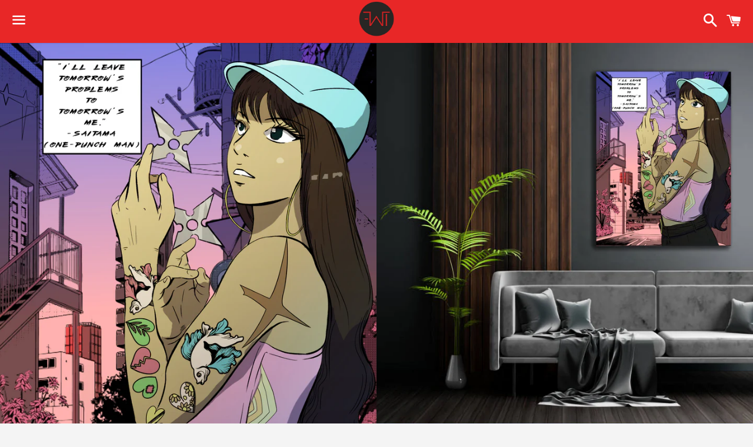

--- FILE ---
content_type: text/html; charset=utf-8
request_url: https://inflywetrust.com/collections/fly-art/products/chill-la-chill
body_size: 19701
content:
<!doctype html>
<!--[if IE 9]> <html class="ie9 no-js" lang="en"> <![endif]-->
<!--[if (gt IE 9)|!(IE)]><!--> <html class="no-js" lang="en"> <!--<![endif]-->
  <meta name="google-site-verification" content="JmjSSZOhSlxOXcTWBPGS_El-7yKRjM3OOBqAEPxo7xg" />
<head>

  <meta charset="utf-8">
  <meta http-equiv="X-UA-Compatible" content="IE=edge">
  <meta name="viewport" content="width=device-width,initial-scale=1">

  <meta name="theme-color" content="#e82727">

  
    <link rel="shortcut icon" href="//inflywetrust.com/cdn/shop/files/red_favicon_32x32.jpg?v=1613679493" type="image/png" />
  

  <link rel="canonical" href="https://inflywetrust.com/products/chill-la-chill">
 
  <title>
  Chill la Chill &ndash; In Fly We Trust
  </title>

  
    <meta name="description" content="Want to add some coolness to your living room? Then Grab this awesome Chill la Chill Canvas Art. Inspired by &quot;Kill la Kill&quot;, this canvas will instantly transform your living space into an all-trendy and fun-looking atmosphere. It&#39;s time to showcase your style and creativity with this chic canvas print. Featuring a stun">
  

  <!-- /snippets/social-meta-tags.liquid -->




<meta property="og:site_name" content="In Fly We Trust">
<meta property="og:url" content="https://inflywetrust.com/products/chill-la-chill">
<meta property="og:title" content="Chill la Chill">
<meta property="og:type" content="product">
<meta property="og:description" content="Want to add some coolness to your living room? Then Grab this awesome Chill la Chill Canvas Art. Inspired by &quot;Kill la Kill&quot;, this canvas will instantly transform your living space into an all-trendy and fun-looking atmosphere. It&#39;s time to showcase your style and creativity with this chic canvas print. Featuring a stun">

  <meta property="og:price:amount" content="175.00">
  <meta property="og:price:currency" content="USD">

<meta property="og:image" content="http://inflywetrust.com/cdn/shop/products/chilllachill_1200x1200.jpg?v=1658850754"><meta property="og:image" content="http://inflywetrust.com/cdn/shop/products/badandbushido19copy_1200x1200.jpg?v=1658850754"><meta property="og:image" content="http://inflywetrust.com/cdn/shop/products/badandbushido19copy_dbc13139-312f-4bc0-9530-51e5d8f6c0d1_1200x1200.jpg?v=1658850754">
<meta property="og:image:secure_url" content="https://inflywetrust.com/cdn/shop/products/chilllachill_1200x1200.jpg?v=1658850754"><meta property="og:image:secure_url" content="https://inflywetrust.com/cdn/shop/products/badandbushido19copy_1200x1200.jpg?v=1658850754"><meta property="og:image:secure_url" content="https://inflywetrust.com/cdn/shop/products/badandbushido19copy_dbc13139-312f-4bc0-9530-51e5d8f6c0d1_1200x1200.jpg?v=1658850754">


<meta name="twitter:card" content="summary_large_image">
<meta name="twitter:title" content="Chill la Chill">
<meta name="twitter:description" content="Want to add some coolness to your living room? Then Grab this awesome Chill la Chill Canvas Art. Inspired by &quot;Kill la Kill&quot;, this canvas will instantly transform your living space into an all-trendy and fun-looking atmosphere. It&#39;s time to showcase your style and creativity with this chic canvas print. Featuring a stun">


  <link href="//inflywetrust.com/cdn/shop/t/8/assets/theme.scss.css?v=85312020490226921021762447803" rel="stylesheet" type="text/css" media="all" />

  <!-- Google Fonts | from theme settings ================================================== -->
  
    
    
    <link href="//fonts.googleapis.com/css?family=Open+Sans:400" rel="stylesheet" type="text/css" media="all" />
  
  
    
      
      
      <link href="//fonts.googleapis.com/css?family=Quantico:700" rel="stylesheet" type="text/css" media="all" />
    
  

  <script>
    window.theme = window.theme || {};
    theme.strings = {
      cartEmpty: "Your cart is currently empty.",
      savingHtml: "You're saving [savings]",
      addToCart: "Add to cart",
      soldOut: "Sold out",
      unavailable: "Unavailable",
      addressError: "Error looking up that address",
      addressNoResults: "No results for that address",
      addressQueryLimit: "You have exceeded the Google API usage limit. Consider upgrading to a \u003ca href=\"https:\/\/developers.google.com\/maps\/premium\/usage-limits\"\u003ePremium Plan\u003c\/a\u003e.",
      authError: "There was a problem authenticating your Google Maps API Key."
    };
    theme.settings = {
      cartType: "drawer",
      moneyFormat: "${{amount}}"
    };
  </script>

  <!--[if (gt IE 9)|!(IE)]><!--><script src="//inflywetrust.com/cdn/shop/t/8/assets/lazysizes.min.js?v=37531750901115495291700583166" async="async"></script><!--<![endif]-->
  <!--[if lte IE 9]><script src="//inflywetrust.com/cdn/shop/t/8/assets/lazysizes.min.js?v=37531750901115495291700583166"></script><![endif]-->

  

  <!--[if (gt IE 9)|!(IE)]><!--><script src="//inflywetrust.com/cdn/shop/t/8/assets/vendor.js?v=141188699437036237251700583170" defer="defer"></script><!--<![endif]-->
  <!--[if lte IE 9]><script src="//inflywetrust.com/cdn/shop/t/8/assets/vendor.js?v=141188699437036237251700583170"></script><![endif]-->

  <!--[if (gt IE 9)|!(IE)]><!--><script src="//inflywetrust.com/cdn/shopifycloud/storefront/assets/themes_support/option_selection-b017cd28.js" defer="defer"></script><!--<![endif]-->
  <!--[if lte IE 9]><script src="//inflywetrust.com/cdn/shopifycloud/storefront/assets/themes_support/option_selection-b017cd28.js"></script><![endif]-->

  <!--[if (gt IE 9)|!(IE)]><!--><script src="//inflywetrust.com/cdn/shop/t/8/assets/theme.js?v=48543491474944752811700583178" defer="defer"></script><!--<![endif]-->
  <!--[if lte IE 9]><script src="//inflywetrust.com/cdn/shop/t/8/assets/theme.js?v=48543491474944752811700583178"></script><![endif]-->

  <script>window.performance && window.performance.mark && window.performance.mark('shopify.content_for_header.start');</script><meta name="facebook-domain-verification" content="5m95kazldqiq66pvqimxp2hbwgwtv3">
<meta name="facebook-domain-verification" content="suvi62qhy4l8kk65pfg5z4elihyyt6">
<meta name="google-site-verification" content="bGRxC5hjrIax9fBNmh8rW8-_XpqlJaoUApais6b8GpM">
<meta id="shopify-digital-wallet" name="shopify-digital-wallet" content="/29907556/digital_wallets/dialog">
<meta name="shopify-checkout-api-token" content="c1e577f7130618f5adb5b0bb7b9e129d">
<link rel="alternate" type="application/json+oembed" href="https://inflywetrust.com/products/chill-la-chill.oembed">
<script async="async" src="/checkouts/internal/preloads.js?locale=en-US"></script>
<link rel="preconnect" href="https://shop.app" crossorigin="anonymous">
<script async="async" src="https://shop.app/checkouts/internal/preloads.js?locale=en-US&shop_id=29907556" crossorigin="anonymous"></script>
<script id="apple-pay-shop-capabilities" type="application/json">{"shopId":29907556,"countryCode":"US","currencyCode":"USD","merchantCapabilities":["supports3DS"],"merchantId":"gid:\/\/shopify\/Shop\/29907556","merchantName":"In Fly We Trust","requiredBillingContactFields":["postalAddress","email"],"requiredShippingContactFields":["postalAddress","email"],"shippingType":"shipping","supportedNetworks":["visa","masterCard","amex","discover","elo","jcb"],"total":{"type":"pending","label":"In Fly We Trust","amount":"1.00"},"shopifyPaymentsEnabled":true,"supportsSubscriptions":true}</script>
<script id="shopify-features" type="application/json">{"accessToken":"c1e577f7130618f5adb5b0bb7b9e129d","betas":["rich-media-storefront-analytics"],"domain":"inflywetrust.com","predictiveSearch":true,"shopId":29907556,"locale":"en"}</script>
<script>var Shopify = Shopify || {};
Shopify.shop = "in-fly-we-trust.myshopify.com";
Shopify.locale = "en";
Shopify.currency = {"active":"USD","rate":"1.0"};
Shopify.country = "US";
Shopify.theme = {"name":"Boundless with Installments message","id":125688610897,"schema_name":"Boundless","schema_version":"3.1.0","theme_store_id":766,"role":"main"};
Shopify.theme.handle = "null";
Shopify.theme.style = {"id":null,"handle":null};
Shopify.cdnHost = "inflywetrust.com/cdn";
Shopify.routes = Shopify.routes || {};
Shopify.routes.root = "/";</script>
<script type="module">!function(o){(o.Shopify=o.Shopify||{}).modules=!0}(window);</script>
<script>!function(o){function n(){var o=[];function n(){o.push(Array.prototype.slice.apply(arguments))}return n.q=o,n}var t=o.Shopify=o.Shopify||{};t.loadFeatures=n(),t.autoloadFeatures=n()}(window);</script>
<script>
  window.ShopifyPay = window.ShopifyPay || {};
  window.ShopifyPay.apiHost = "shop.app\/pay";
  window.ShopifyPay.redirectState = null;
</script>
<script id="shop-js-analytics" type="application/json">{"pageType":"product"}</script>
<script defer="defer" async type="module" src="//inflywetrust.com/cdn/shopifycloud/shop-js/modules/v2/client.init-shop-cart-sync_D0dqhulL.en.esm.js"></script>
<script defer="defer" async type="module" src="//inflywetrust.com/cdn/shopifycloud/shop-js/modules/v2/chunk.common_CpVO7qML.esm.js"></script>
<script type="module">
  await import("//inflywetrust.com/cdn/shopifycloud/shop-js/modules/v2/client.init-shop-cart-sync_D0dqhulL.en.esm.js");
await import("//inflywetrust.com/cdn/shopifycloud/shop-js/modules/v2/chunk.common_CpVO7qML.esm.js");

  window.Shopify.SignInWithShop?.initShopCartSync?.({"fedCMEnabled":true,"windoidEnabled":true});

</script>
<script>
  window.Shopify = window.Shopify || {};
  if (!window.Shopify.featureAssets) window.Shopify.featureAssets = {};
  window.Shopify.featureAssets['shop-js'] = {"shop-cart-sync":["modules/v2/client.shop-cart-sync_D9bwt38V.en.esm.js","modules/v2/chunk.common_CpVO7qML.esm.js"],"init-fed-cm":["modules/v2/client.init-fed-cm_BJ8NPuHe.en.esm.js","modules/v2/chunk.common_CpVO7qML.esm.js"],"init-shop-email-lookup-coordinator":["modules/v2/client.init-shop-email-lookup-coordinator_pVrP2-kG.en.esm.js","modules/v2/chunk.common_CpVO7qML.esm.js"],"shop-cash-offers":["modules/v2/client.shop-cash-offers_CNh7FWN-.en.esm.js","modules/v2/chunk.common_CpVO7qML.esm.js","modules/v2/chunk.modal_DKF6x0Jh.esm.js"],"init-shop-cart-sync":["modules/v2/client.init-shop-cart-sync_D0dqhulL.en.esm.js","modules/v2/chunk.common_CpVO7qML.esm.js"],"init-windoid":["modules/v2/client.init-windoid_DaoAelzT.en.esm.js","modules/v2/chunk.common_CpVO7qML.esm.js"],"shop-toast-manager":["modules/v2/client.shop-toast-manager_1DND8Tac.en.esm.js","modules/v2/chunk.common_CpVO7qML.esm.js"],"pay-button":["modules/v2/client.pay-button_CFeQi1r6.en.esm.js","modules/v2/chunk.common_CpVO7qML.esm.js"],"shop-button":["modules/v2/client.shop-button_Ca94MDdQ.en.esm.js","modules/v2/chunk.common_CpVO7qML.esm.js"],"shop-login-button":["modules/v2/client.shop-login-button_DPYNfp1Z.en.esm.js","modules/v2/chunk.common_CpVO7qML.esm.js","modules/v2/chunk.modal_DKF6x0Jh.esm.js"],"avatar":["modules/v2/client.avatar_BTnouDA3.en.esm.js"],"shop-follow-button":["modules/v2/client.shop-follow-button_BMKh4nJE.en.esm.js","modules/v2/chunk.common_CpVO7qML.esm.js","modules/v2/chunk.modal_DKF6x0Jh.esm.js"],"init-customer-accounts-sign-up":["modules/v2/client.init-customer-accounts-sign-up_CJXi5kRN.en.esm.js","modules/v2/client.shop-login-button_DPYNfp1Z.en.esm.js","modules/v2/chunk.common_CpVO7qML.esm.js","modules/v2/chunk.modal_DKF6x0Jh.esm.js"],"init-shop-for-new-customer-accounts":["modules/v2/client.init-shop-for-new-customer-accounts_BoBxkgWu.en.esm.js","modules/v2/client.shop-login-button_DPYNfp1Z.en.esm.js","modules/v2/chunk.common_CpVO7qML.esm.js","modules/v2/chunk.modal_DKF6x0Jh.esm.js"],"init-customer-accounts":["modules/v2/client.init-customer-accounts_DCuDTzpR.en.esm.js","modules/v2/client.shop-login-button_DPYNfp1Z.en.esm.js","modules/v2/chunk.common_CpVO7qML.esm.js","modules/v2/chunk.modal_DKF6x0Jh.esm.js"],"checkout-modal":["modules/v2/client.checkout-modal_U_3e4VxF.en.esm.js","modules/v2/chunk.common_CpVO7qML.esm.js","modules/v2/chunk.modal_DKF6x0Jh.esm.js"],"lead-capture":["modules/v2/client.lead-capture_DEgn0Z8u.en.esm.js","modules/v2/chunk.common_CpVO7qML.esm.js","modules/v2/chunk.modal_DKF6x0Jh.esm.js"],"shop-login":["modules/v2/client.shop-login_CoM5QKZ_.en.esm.js","modules/v2/chunk.common_CpVO7qML.esm.js","modules/v2/chunk.modal_DKF6x0Jh.esm.js"],"payment-terms":["modules/v2/client.payment-terms_BmrqWn8r.en.esm.js","modules/v2/chunk.common_CpVO7qML.esm.js","modules/v2/chunk.modal_DKF6x0Jh.esm.js"]};
</script>
<script>(function() {
  var isLoaded = false;
  function asyncLoad() {
    if (isLoaded) return;
    isLoaded = true;
    var urls = ["https:\/\/chimpstatic.com\/mcjs-connected\/js\/users\/cf48880c76afa76d51aaae23c\/e24bdc646ce6701d7e9f3ae25.js?shop=in-fly-we-trust.myshopify.com","https:\/\/static.cdn.printful.com\/static\/js\/external\/shopify-product-customizer.js?v=0.16\u0026shop=in-fly-we-trust.myshopify.com","https:\/\/cdn.one.store\/javascript\/dist\/1.0\/jcr-widget.js?account_id=shopify:in-fly-we-trust.myshopify.com\u0026shop=in-fly-we-trust.myshopify.com","https:\/\/pixel.orichi.info\/Content\/orichipixel.min.js?v=638149570045997315\u0026shop=in-fly-we-trust.myshopify.com","https:\/\/tools.luckyorange.com\/core\/lo.js?site-id=ce36a9de\u0026shop=in-fly-we-trust.myshopify.com","https:\/\/d1639lhkj5l89m.cloudfront.net\/js\/storefront\/uppromote.js?shop=in-fly-we-trust.myshopify.com","https:\/\/cdn.hextom.com\/js\/ultimatesalesboost.js?shop=in-fly-we-trust.myshopify.com","https:\/\/sp-micro-next.b-cdn.net\/sp-micro.umd.js?shop=in-fly-we-trust.myshopify.com"];
    for (var i = 0; i < urls.length; i++) {
      var s = document.createElement('script');
      s.type = 'text/javascript';
      s.async = true;
      s.src = urls[i];
      var x = document.getElementsByTagName('script')[0];
      x.parentNode.insertBefore(s, x);
    }
  };
  if(window.attachEvent) {
    window.attachEvent('onload', asyncLoad);
  } else {
    window.addEventListener('load', asyncLoad, false);
  }
})();</script>
<script id="__st">var __st={"a":29907556,"offset":-18000,"reqid":"b5213fea-998b-44d9-8797-c16798ca1c1b-1764429651","pageurl":"inflywetrust.com\/collections\/fly-art\/products\/chill-la-chill","u":"7ab3eff5c6a4","p":"product","rtyp":"product","rid":6949156552785};</script>
<script>window.ShopifyPaypalV4VisibilityTracking = true;</script>
<script id="captcha-bootstrap">!function(){'use strict';const t='contact',e='account',n='new_comment',o=[[t,t],['blogs',n],['comments',n],[t,'customer']],c=[[e,'customer_login'],[e,'guest_login'],[e,'recover_customer_password'],[e,'create_customer']],r=t=>t.map((([t,e])=>`form[action*='/${t}']:not([data-nocaptcha='true']) input[name='form_type'][value='${e}']`)).join(','),a=t=>()=>t?[...document.querySelectorAll(t)].map((t=>t.form)):[];function s(){const t=[...o],e=r(t);return a(e)}const i='password',u='form_key',d=['recaptcha-v3-token','g-recaptcha-response','h-captcha-response',i],f=()=>{try{return window.sessionStorage}catch{return}},m='__shopify_v',_=t=>t.elements[u];function p(t,e,n=!1){try{const o=window.sessionStorage,c=JSON.parse(o.getItem(e)),{data:r}=function(t){const{data:e,action:n}=t;return t[m]||n?{data:e,action:n}:{data:t,action:n}}(c);for(const[e,n]of Object.entries(r))t.elements[e]&&(t.elements[e].value=n);n&&o.removeItem(e)}catch(o){console.error('form repopulation failed',{error:o})}}const l='form_type',E='cptcha';function T(t){t.dataset[E]=!0}const w=window,h=w.document,L='Shopify',v='ce_forms',y='captcha';let A=!1;((t,e)=>{const n=(g='f06e6c50-85a8-45c8-87d0-21a2b65856fe',I='https://cdn.shopify.com/shopifycloud/storefront-forms-hcaptcha/ce_storefront_forms_captcha_hcaptcha.v1.5.2.iife.js',D={infoText:'Protected by hCaptcha',privacyText:'Privacy',termsText:'Terms'},(t,e,n)=>{const o=w[L][v],c=o.bindForm;if(c)return c(t,g,e,D).then(n);var r;o.q.push([[t,g,e,D],n]),r=I,A||(h.body.append(Object.assign(h.createElement('script'),{id:'captcha-provider',async:!0,src:r})),A=!0)});var g,I,D;w[L]=w[L]||{},w[L][v]=w[L][v]||{},w[L][v].q=[],w[L][y]=w[L][y]||{},w[L][y].protect=function(t,e){n(t,void 0,e),T(t)},Object.freeze(w[L][y]),function(t,e,n,w,h,L){const[v,y,A,g]=function(t,e,n){const i=e?o:[],u=t?c:[],d=[...i,...u],f=r(d),m=r(i),_=r(d.filter((([t,e])=>n.includes(e))));return[a(f),a(m),a(_),s()]}(w,h,L),I=t=>{const e=t.target;return e instanceof HTMLFormElement?e:e&&e.form},D=t=>v().includes(t);t.addEventListener('submit',(t=>{const e=I(t);if(!e)return;const n=D(e)&&!e.dataset.hcaptchaBound&&!e.dataset.recaptchaBound,o=_(e),c=g().includes(e)&&(!o||!o.value);(n||c)&&t.preventDefault(),c&&!n&&(function(t){try{if(!f())return;!function(t){const e=f();if(!e)return;const n=_(t);if(!n)return;const o=n.value;o&&e.removeItem(o)}(t);const e=Array.from(Array(32),(()=>Math.random().toString(36)[2])).join('');!function(t,e){_(t)||t.append(Object.assign(document.createElement('input'),{type:'hidden',name:u})),t.elements[u].value=e}(t,e),function(t,e){const n=f();if(!n)return;const o=[...t.querySelectorAll(`input[type='${i}']`)].map((({name:t})=>t)),c=[...d,...o],r={};for(const[a,s]of new FormData(t).entries())c.includes(a)||(r[a]=s);n.setItem(e,JSON.stringify({[m]:1,action:t.action,data:r}))}(t,e)}catch(e){console.error('failed to persist form',e)}}(e),e.submit())}));const S=(t,e)=>{t&&!t.dataset[E]&&(n(t,e.some((e=>e===t))),T(t))};for(const o of['focusin','change'])t.addEventListener(o,(t=>{const e=I(t);D(e)&&S(e,y())}));const B=e.get('form_key'),M=e.get(l),P=B&&M;t.addEventListener('DOMContentLoaded',(()=>{const t=y();if(P)for(const e of t)e.elements[l].value===M&&p(e,B);[...new Set([...A(),...v().filter((t=>'true'===t.dataset.shopifyCaptcha))])].forEach((e=>S(e,t)))}))}(h,new URLSearchParams(w.location.search),n,t,e,['guest_login'])})(!0,!0)}();</script>
<script integrity="sha256-52AcMU7V7pcBOXWImdc/TAGTFKeNjmkeM1Pvks/DTgc=" data-source-attribution="shopify.loadfeatures" defer="defer" src="//inflywetrust.com/cdn/shopifycloud/storefront/assets/storefront/load_feature-81c60534.js" crossorigin="anonymous"></script>
<script crossorigin="anonymous" defer="defer" src="//inflywetrust.com/cdn/shopifycloud/storefront/assets/shopify_pay/storefront-65b4c6d7.js?v=20250812"></script>
<script data-source-attribution="shopify.dynamic_checkout.dynamic.init">var Shopify=Shopify||{};Shopify.PaymentButton=Shopify.PaymentButton||{isStorefrontPortableWallets:!0,init:function(){window.Shopify.PaymentButton.init=function(){};var t=document.createElement("script");t.src="https://inflywetrust.com/cdn/shopifycloud/portable-wallets/latest/portable-wallets.en.js",t.type="module",document.head.appendChild(t)}};
</script>
<script data-source-attribution="shopify.dynamic_checkout.buyer_consent">
  function portableWalletsHideBuyerConsent(e){var t=document.getElementById("shopify-buyer-consent"),n=document.getElementById("shopify-subscription-policy-button");t&&n&&(t.classList.add("hidden"),t.setAttribute("aria-hidden","true"),n.removeEventListener("click",e))}function portableWalletsShowBuyerConsent(e){var t=document.getElementById("shopify-buyer-consent"),n=document.getElementById("shopify-subscription-policy-button");t&&n&&(t.classList.remove("hidden"),t.removeAttribute("aria-hidden"),n.addEventListener("click",e))}window.Shopify?.PaymentButton&&(window.Shopify.PaymentButton.hideBuyerConsent=portableWalletsHideBuyerConsent,window.Shopify.PaymentButton.showBuyerConsent=portableWalletsShowBuyerConsent);
</script>
<script data-source-attribution="shopify.dynamic_checkout.cart.bootstrap">document.addEventListener("DOMContentLoaded",(function(){function t(){return document.querySelector("shopify-accelerated-checkout-cart, shopify-accelerated-checkout")}if(t())Shopify.PaymentButton.init();else{new MutationObserver((function(e,n){t()&&(Shopify.PaymentButton.init(),n.disconnect())})).observe(document.body,{childList:!0,subtree:!0})}}));
</script>
<link id="shopify-accelerated-checkout-styles" rel="stylesheet" media="screen" href="https://inflywetrust.com/cdn/shopifycloud/portable-wallets/latest/accelerated-checkout-backwards-compat.css" crossorigin="anonymous">
<style id="shopify-accelerated-checkout-cart">
        #shopify-buyer-consent {
  margin-top: 1em;
  display: inline-block;
  width: 100%;
}

#shopify-buyer-consent.hidden {
  display: none;
}

#shopify-subscription-policy-button {
  background: none;
  border: none;
  padding: 0;
  text-decoration: underline;
  font-size: inherit;
  cursor: pointer;
}

#shopify-subscription-policy-button::before {
  box-shadow: none;
}

      </style>

<script>window.performance && window.performance.mark && window.performance.mark('shopify.content_for_header.end');</script>
 
  
  <!-- Meta Pixel Code -->
<script>
!function(f,b,e,v,n,t,s)
{if(f.fbq)return;n=f.fbq=function(){n.callMethod?
n.callMethod.apply(n,arguments):n.queue.push(arguments)};
if(!f._fbq)f._fbq=n;n.push=n;n.loaded=!0;n.version='2.0';
n.queue=[];t=b.createElement(e);t.async=!0;
t.src=v;s=b.getElementsByTagName(e)[0];
s.parentNode.insertBefore(t,s)}(window, document,'script',
'https://connect.facebook.net/en_US/fbevents.js');
fbq('init', '159087634685428');
fbq('track', 'PageView');
</script>
<noscript><img height="1" width="1" style="display:none"
src="https://www.facebook.com/tr?id=159087634685428&ev=PageView&noscript=1"
/></noscript>
<!-- End Meta Pixel Code -->



<link rel="dns-prefetch" href="https://cdn.secomapp.com/">
<link rel="dns-prefetch" href="https://ajax.googleapis.com/">
<link rel="dns-prefetch" href="https://cdnjs.cloudflare.com/">
<link rel="preload" as="stylesheet" href="//inflywetrust.com/cdn/shop/t/8/assets/sca-pp.css?v=178374312540912810101700583168">

<link rel="stylesheet" href="//inflywetrust.com/cdn/shop/t/8/assets/sca-pp.css?v=178374312540912810101700583168">
 <script>
  
  SCAPPShop = {};
    
  </script> 
	<meta property="orichi:tags" content="fly art, ">   <meta property="orichi:product" content="6949156552785">	<meta property="orichi:product_type" content="">	<meta property="orichi:collections" content="267163664465, 269318291537, "><script type="text/javascript" async="" src="https://pixel.orichi.info/Content/orichipixel.min.js?v=638150035640804930"></script>

  
<!-- Material Icon -->
<link href="https://fonts.googleapis.com/css2?family=Material+Symbols+Outlined:opsz,wght,FILL,GRAD@24,400,0,0" rel="stylesheet" type="text/css" media="all" />

<link href="//inflywetrust.com/cdn/shop/t/8/assets/custom.css?v=147097513050224754991729597409" rel="stylesheet" type="text/css" media="all" />
<link href="https://cdn.jsdelivr.net/npm/bootstrap@5.0.2/dist/css/bootstrap.min.css" rel="stylesheet" type="text/css" media="all" />

<!-- JavaScript -->
<script src="https://ajax.googleapis.com/ajax/libs/jquery/3.6.4/jquery.min.js" type="text/javascript"></script>
<script src="https://cdn.jsdelivr.net/npm/bootstrap@5.0.2/dist/js/bootstrap.bundle.min.js" type="text/javascript"></script>


<!-- BEGIN app block: shopify://apps/rt-disable-right-click/blocks/app-embed/1a6da957-7246-46b1-9660-2fac7e573a37 --><script>
  window.roarJs = window.roarJs || {};
  roarJs.ProtectorConfig = {
    metafields: {
      shop: "in-fly-we-trust.myshopify.com",
      settings: {"enabled":"1","param":{"image":"1","text":"1","keyboard":"1","alert":"1","alert_duration":"3","print":"1","legal":"1"},"texts":{"alert":"Content is protected !!","print":"You are not allowed to print preview this page, Thank you.","legal_header":"** LEGAL NOTICE **","legal_footer":"Please exit this area immediately.","legal_body":"All site content, including files, images, video, and written content is the property of In Fly We Trust.\r\n\r\nAny attempts to mimic said content, or use it as your own without the direct consent of In Fly We Trust may result in LEGAL ACTION against YOU."},"mobile":{"image":"1","text":"1"},"only1":"true"},
      moneyFormat: "${{amount}}"
    }
  }
</script>


<!-- END app block --><!-- BEGIN app block: shopify://apps/klaviyo-email-marketing-sms/blocks/klaviyo-onsite-embed/2632fe16-c075-4321-a88b-50b567f42507 -->












  <script async src="https://static.klaviyo.com/onsite/js/Tbk9s9/klaviyo.js?company_id=Tbk9s9"></script>
  <script>!function(){if(!window.klaviyo){window._klOnsite=window._klOnsite||[];try{window.klaviyo=new Proxy({},{get:function(n,i){return"push"===i?function(){var n;(n=window._klOnsite).push.apply(n,arguments)}:function(){for(var n=arguments.length,o=new Array(n),w=0;w<n;w++)o[w]=arguments[w];var t="function"==typeof o[o.length-1]?o.pop():void 0,e=new Promise((function(n){window._klOnsite.push([i].concat(o,[function(i){t&&t(i),n(i)}]))}));return e}}})}catch(n){window.klaviyo=window.klaviyo||[],window.klaviyo.push=function(){var n;(n=window._klOnsite).push.apply(n,arguments)}}}}();</script>

  
    <script id="viewed_product">
      if (item == null) {
        var _learnq = _learnq || [];

        var MetafieldReviews = null
        var MetafieldYotpoRating = null
        var MetafieldYotpoCount = null
        var MetafieldLooxRating = null
        var MetafieldLooxCount = null
        var okendoProduct = null
        var okendoProductReviewCount = null
        var okendoProductReviewAverageValue = null
        try {
          // The following fields are used for Customer Hub recently viewed in order to add reviews.
          // This information is not part of __kla_viewed. Instead, it is part of __kla_viewed_reviewed_items
          MetafieldReviews = {};
          MetafieldYotpoRating = null
          MetafieldYotpoCount = null
          MetafieldLooxRating = null
          MetafieldLooxCount = null

          okendoProduct = null
          // If the okendo metafield is not legacy, it will error, which then requires the new json formatted data
          if (okendoProduct && 'error' in okendoProduct) {
            okendoProduct = null
          }
          okendoProductReviewCount = okendoProduct ? okendoProduct.reviewCount : null
          okendoProductReviewAverageValue = okendoProduct ? okendoProduct.reviewAverageValue : null
        } catch (error) {
          console.error('Error in Klaviyo onsite reviews tracking:', error);
        }

        var item = {
          Name: "Chill la Chill",
          ProductID: 6949156552785,
          Categories: ["Fly Art","Gallery"],
          ImageURL: "https://inflywetrust.com/cdn/shop/products/chilllachill_grande.jpg?v=1658850754",
          URL: "https://inflywetrust.com/products/chill-la-chill",
          Brand: "Lumaprints",
          Price: "$175.00",
          Value: "175.00",
          CompareAtPrice: "$0.00"
        };
        _learnq.push(['track', 'Viewed Product', item]);
        _learnq.push(['trackViewedItem', {
          Title: item.Name,
          ItemId: item.ProductID,
          Categories: item.Categories,
          ImageUrl: item.ImageURL,
          Url: item.URL,
          Metadata: {
            Brand: item.Brand,
            Price: item.Price,
            Value: item.Value,
            CompareAtPrice: item.CompareAtPrice
          },
          metafields:{
            reviews: MetafieldReviews,
            yotpo:{
              rating: MetafieldYotpoRating,
              count: MetafieldYotpoCount,
            },
            loox:{
              rating: MetafieldLooxRating,
              count: MetafieldLooxCount,
            },
            okendo: {
              rating: okendoProductReviewAverageValue,
              count: okendoProductReviewCount,
            }
          }
        }]);
      }
    </script>
  




  <script>
    window.klaviyoReviewsProductDesignMode = false
  </script>







<!-- END app block --><!-- BEGIN app block: shopify://apps/pagefly-page-builder/blocks/app-embed/83e179f7-59a0-4589-8c66-c0dddf959200 -->

<!-- BEGIN app snippet: pagefly-cro-ab-testing-main -->







<script>
  ;(function () {
    const url = new URL(window.location)
    const viewParam = url.searchParams.get('view')
    if (viewParam && viewParam.includes('variant-pf-')) {
      url.searchParams.set('pf_v', viewParam)
      url.searchParams.delete('view')
      window.history.replaceState({}, '', url)
    }
  })()
</script>



<script type='module'>
  
  window.PAGEFLY_CRO = window.PAGEFLY_CRO || {}

  window.PAGEFLY_CRO['data_debug'] = {
    original_template_suffix: "all_products",
    allow_ab_test: false,
    ab_test_start_time: 0,
    ab_test_end_time: 0,
    today_date_time: 1764429651000,
  }
  window.PAGEFLY_CRO['GA4'] = { enabled: false}
</script>

<!-- END app snippet -->








  <script src='https://cdn.shopify.com/extensions/019ab8b7-b405-72b9-87ae-0de484e56781/pagefly-page-builder-200/assets/pagefly-helper.js' defer='defer'></script>

  <script src='https://cdn.shopify.com/extensions/019ab8b7-b405-72b9-87ae-0de484e56781/pagefly-page-builder-200/assets/pagefly-general-helper.js' defer='defer'></script>

  <script src='https://cdn.shopify.com/extensions/019ab8b7-b405-72b9-87ae-0de484e56781/pagefly-page-builder-200/assets/pagefly-snap-slider.js' defer='defer'></script>

  <script src='https://cdn.shopify.com/extensions/019ab8b7-b405-72b9-87ae-0de484e56781/pagefly-page-builder-200/assets/pagefly-slideshow-v3.js' defer='defer'></script>

  <script src='https://cdn.shopify.com/extensions/019ab8b7-b405-72b9-87ae-0de484e56781/pagefly-page-builder-200/assets/pagefly-slideshow-v4.js' defer='defer'></script>

  <script src='https://cdn.shopify.com/extensions/019ab8b7-b405-72b9-87ae-0de484e56781/pagefly-page-builder-200/assets/pagefly-glider.js' defer='defer'></script>

  <script src='https://cdn.shopify.com/extensions/019ab8b7-b405-72b9-87ae-0de484e56781/pagefly-page-builder-200/assets/pagefly-slideshow-v1-v2.js' defer='defer'></script>

  <script src='https://cdn.shopify.com/extensions/019ab8b7-b405-72b9-87ae-0de484e56781/pagefly-page-builder-200/assets/pagefly-product-media.js' defer='defer'></script>

  <script src='https://cdn.shopify.com/extensions/019ab8b7-b405-72b9-87ae-0de484e56781/pagefly-page-builder-200/assets/pagefly-product.js' defer='defer'></script>


<script id='pagefly-helper-data' type='application/json'>
  {
    "page_optimization": {
      "assets_prefetching": false
    },
    "elements_asset_mapper": {
      "Accordion": "https://cdn.shopify.com/extensions/019ab8b7-b405-72b9-87ae-0de484e56781/pagefly-page-builder-200/assets/pagefly-accordion.js",
      "Accordion3": "https://cdn.shopify.com/extensions/019ab8b7-b405-72b9-87ae-0de484e56781/pagefly-page-builder-200/assets/pagefly-accordion3.js",
      "CountDown": "https://cdn.shopify.com/extensions/019ab8b7-b405-72b9-87ae-0de484e56781/pagefly-page-builder-200/assets/pagefly-countdown.js",
      "GMap1": "https://cdn.shopify.com/extensions/019ab8b7-b405-72b9-87ae-0de484e56781/pagefly-page-builder-200/assets/pagefly-gmap.js",
      "GMap2": "https://cdn.shopify.com/extensions/019ab8b7-b405-72b9-87ae-0de484e56781/pagefly-page-builder-200/assets/pagefly-gmap.js",
      "GMapBasicV2": "https://cdn.shopify.com/extensions/019ab8b7-b405-72b9-87ae-0de484e56781/pagefly-page-builder-200/assets/pagefly-gmap.js",
      "GMapAdvancedV2": "https://cdn.shopify.com/extensions/019ab8b7-b405-72b9-87ae-0de484e56781/pagefly-page-builder-200/assets/pagefly-gmap.js",
      "HTML.Video": "https://cdn.shopify.com/extensions/019ab8b7-b405-72b9-87ae-0de484e56781/pagefly-page-builder-200/assets/pagefly-htmlvideo.js",
      "HTML.Video2": "https://cdn.shopify.com/extensions/019ab8b7-b405-72b9-87ae-0de484e56781/pagefly-page-builder-200/assets/pagefly-htmlvideo2.js",
      "HTML.Video3": "https://cdn.shopify.com/extensions/019ab8b7-b405-72b9-87ae-0de484e56781/pagefly-page-builder-200/assets/pagefly-htmlvideo2.js",
      "BackgroundVideo": "https://cdn.shopify.com/extensions/019ab8b7-b405-72b9-87ae-0de484e56781/pagefly-page-builder-200/assets/pagefly-htmlvideo2.js",
      "Instagram": "https://cdn.shopify.com/extensions/019ab8b7-b405-72b9-87ae-0de484e56781/pagefly-page-builder-200/assets/pagefly-instagram.js",
      "Instagram2": "https://cdn.shopify.com/extensions/019ab8b7-b405-72b9-87ae-0de484e56781/pagefly-page-builder-200/assets/pagefly-instagram.js",
      "Insta3": "https://cdn.shopify.com/extensions/019ab8b7-b405-72b9-87ae-0de484e56781/pagefly-page-builder-200/assets/pagefly-instagram3.js",
      "Tabs": "https://cdn.shopify.com/extensions/019ab8b7-b405-72b9-87ae-0de484e56781/pagefly-page-builder-200/assets/pagefly-tab.js",
      "Tabs3": "https://cdn.shopify.com/extensions/019ab8b7-b405-72b9-87ae-0de484e56781/pagefly-page-builder-200/assets/pagefly-tab3.js",
      "ProductBox": "https://cdn.shopify.com/extensions/019ab8b7-b405-72b9-87ae-0de484e56781/pagefly-page-builder-200/assets/pagefly-cart.js",
      "FBPageBox2": "https://cdn.shopify.com/extensions/019ab8b7-b405-72b9-87ae-0de484e56781/pagefly-page-builder-200/assets/pagefly-facebook.js",
      "FBLikeButton2": "https://cdn.shopify.com/extensions/019ab8b7-b405-72b9-87ae-0de484e56781/pagefly-page-builder-200/assets/pagefly-facebook.js",
      "TwitterFeed2": "https://cdn.shopify.com/extensions/019ab8b7-b405-72b9-87ae-0de484e56781/pagefly-page-builder-200/assets/pagefly-twitter.js",
      "Paragraph4": "https://cdn.shopify.com/extensions/019ab8b7-b405-72b9-87ae-0de484e56781/pagefly-page-builder-200/assets/pagefly-paragraph4.js",

      "AliReviews": "https://cdn.shopify.com/extensions/019ab8b7-b405-72b9-87ae-0de484e56781/pagefly-page-builder-200/assets/pagefly-3rd-elements.js",
      "BackInStock": "https://cdn.shopify.com/extensions/019ab8b7-b405-72b9-87ae-0de484e56781/pagefly-page-builder-200/assets/pagefly-3rd-elements.js",
      "GloboBackInStock": "https://cdn.shopify.com/extensions/019ab8b7-b405-72b9-87ae-0de484e56781/pagefly-page-builder-200/assets/pagefly-3rd-elements.js",
      "GrowaveWishlist": "https://cdn.shopify.com/extensions/019ab8b7-b405-72b9-87ae-0de484e56781/pagefly-page-builder-200/assets/pagefly-3rd-elements.js",
      "InfiniteOptionsShopPad": "https://cdn.shopify.com/extensions/019ab8b7-b405-72b9-87ae-0de484e56781/pagefly-page-builder-200/assets/pagefly-3rd-elements.js",
      "InkybayProductPersonalizer": "https://cdn.shopify.com/extensions/019ab8b7-b405-72b9-87ae-0de484e56781/pagefly-page-builder-200/assets/pagefly-3rd-elements.js",
      "LimeSpot": "https://cdn.shopify.com/extensions/019ab8b7-b405-72b9-87ae-0de484e56781/pagefly-page-builder-200/assets/pagefly-3rd-elements.js",
      "Loox": "https://cdn.shopify.com/extensions/019ab8b7-b405-72b9-87ae-0de484e56781/pagefly-page-builder-200/assets/pagefly-3rd-elements.js",
      "Opinew": "https://cdn.shopify.com/extensions/019ab8b7-b405-72b9-87ae-0de484e56781/pagefly-page-builder-200/assets/pagefly-3rd-elements.js",
      "Powr": "https://cdn.shopify.com/extensions/019ab8b7-b405-72b9-87ae-0de484e56781/pagefly-page-builder-200/assets/pagefly-3rd-elements.js",
      "ProductReviews": "https://cdn.shopify.com/extensions/019ab8b7-b405-72b9-87ae-0de484e56781/pagefly-page-builder-200/assets/pagefly-3rd-elements.js",
      "PushOwl": "https://cdn.shopify.com/extensions/019ab8b7-b405-72b9-87ae-0de484e56781/pagefly-page-builder-200/assets/pagefly-3rd-elements.js",
      "ReCharge": "https://cdn.shopify.com/extensions/019ab8b7-b405-72b9-87ae-0de484e56781/pagefly-page-builder-200/assets/pagefly-3rd-elements.js",
      "Rivyo": "https://cdn.shopify.com/extensions/019ab8b7-b405-72b9-87ae-0de484e56781/pagefly-page-builder-200/assets/pagefly-3rd-elements.js",
      "TrackingMore": "https://cdn.shopify.com/extensions/019ab8b7-b405-72b9-87ae-0de484e56781/pagefly-page-builder-200/assets/pagefly-3rd-elements.js",
      "Vitals": "https://cdn.shopify.com/extensions/019ab8b7-b405-72b9-87ae-0de484e56781/pagefly-page-builder-200/assets/pagefly-3rd-elements.js",
      "Wiser": "https://cdn.shopify.com/extensions/019ab8b7-b405-72b9-87ae-0de484e56781/pagefly-page-builder-200/assets/pagefly-3rd-elements.js"
    },
    "custom_elements_mapper": {
      "pf-click-action-element": "https://cdn.shopify.com/extensions/019ab8b7-b405-72b9-87ae-0de484e56781/pagefly-page-builder-200/assets/pagefly-click-action-element.js",
      "pf-dialog-element": "https://cdn.shopify.com/extensions/019ab8b7-b405-72b9-87ae-0de484e56781/pagefly-page-builder-200/assets/pagefly-dialog-element.js"
    }
  }
</script>


<!-- END app block --><script src="https://cdn.shopify.com/extensions/732d14d2-cf86-44f4-9f0b-b9b8f138db2f/1.0.0/assets/protector.js" type="text/javascript" defer="defer"></script>
<link href="https://cdn.shopify.com/extensions/732d14d2-cf86-44f4-9f0b-b9b8f138db2f/1.0.0/assets/protector.css" rel="stylesheet" type="text/css" media="all">
<link href="https://monorail-edge.shopifysvc.com" rel="dns-prefetch">
<script>(function(){if ("sendBeacon" in navigator && "performance" in window) {try {var session_token_from_headers = performance.getEntriesByType('navigation')[0].serverTiming.find(x => x.name == '_s').description;} catch {var session_token_from_headers = undefined;}var session_cookie_matches = document.cookie.match(/_shopify_s=([^;]*)/);var session_token_from_cookie = session_cookie_matches && session_cookie_matches.length === 2 ? session_cookie_matches[1] : "";var session_token = session_token_from_headers || session_token_from_cookie || "";function handle_abandonment_event(e) {var entries = performance.getEntries().filter(function(entry) {return /monorail-edge.shopifysvc.com/.test(entry.name);});if (!window.abandonment_tracked && entries.length === 0) {window.abandonment_tracked = true;var currentMs = Date.now();var navigation_start = performance.timing.navigationStart;var payload = {shop_id: 29907556,url: window.location.href,navigation_start,duration: currentMs - navigation_start,session_token,page_type: "product"};window.navigator.sendBeacon("https://monorail-edge.shopifysvc.com/v1/produce", JSON.stringify({schema_id: "online_store_buyer_site_abandonment/1.1",payload: payload,metadata: {event_created_at_ms: currentMs,event_sent_at_ms: currentMs}}));}}window.addEventListener('pagehide', handle_abandonment_event);}}());</script>
<script id="web-pixels-manager-setup">(function e(e,d,r,n,o){if(void 0===o&&(o={}),!Boolean(null===(a=null===(i=window.Shopify)||void 0===i?void 0:i.analytics)||void 0===a?void 0:a.replayQueue)){var i,a;window.Shopify=window.Shopify||{};var t=window.Shopify;t.analytics=t.analytics||{};var s=t.analytics;s.replayQueue=[],s.publish=function(e,d,r){return s.replayQueue.push([e,d,r]),!0};try{self.performance.mark("wpm:start")}catch(e){}var l=function(){var e={modern:/Edge?\/(1{2}[4-9]|1[2-9]\d|[2-9]\d{2}|\d{4,})\.\d+(\.\d+|)|Firefox\/(1{2}[4-9]|1[2-9]\d|[2-9]\d{2}|\d{4,})\.\d+(\.\d+|)|Chrom(ium|e)\/(9{2}|\d{3,})\.\d+(\.\d+|)|(Maci|X1{2}).+ Version\/(15\.\d+|(1[6-9]|[2-9]\d|\d{3,})\.\d+)([,.]\d+|)( \(\w+\)|)( Mobile\/\w+|) Safari\/|Chrome.+OPR\/(9{2}|\d{3,})\.\d+\.\d+|(CPU[ +]OS|iPhone[ +]OS|CPU[ +]iPhone|CPU IPhone OS|CPU iPad OS)[ +]+(15[._]\d+|(1[6-9]|[2-9]\d|\d{3,})[._]\d+)([._]\d+|)|Android:?[ /-](13[3-9]|1[4-9]\d|[2-9]\d{2}|\d{4,})(\.\d+|)(\.\d+|)|Android.+Firefox\/(13[5-9]|1[4-9]\d|[2-9]\d{2}|\d{4,})\.\d+(\.\d+|)|Android.+Chrom(ium|e)\/(13[3-9]|1[4-9]\d|[2-9]\d{2}|\d{4,})\.\d+(\.\d+|)|SamsungBrowser\/([2-9]\d|\d{3,})\.\d+/,legacy:/Edge?\/(1[6-9]|[2-9]\d|\d{3,})\.\d+(\.\d+|)|Firefox\/(5[4-9]|[6-9]\d|\d{3,})\.\d+(\.\d+|)|Chrom(ium|e)\/(5[1-9]|[6-9]\d|\d{3,})\.\d+(\.\d+|)([\d.]+$|.*Safari\/(?![\d.]+ Edge\/[\d.]+$))|(Maci|X1{2}).+ Version\/(10\.\d+|(1[1-9]|[2-9]\d|\d{3,})\.\d+)([,.]\d+|)( \(\w+\)|)( Mobile\/\w+|) Safari\/|Chrome.+OPR\/(3[89]|[4-9]\d|\d{3,})\.\d+\.\d+|(CPU[ +]OS|iPhone[ +]OS|CPU[ +]iPhone|CPU IPhone OS|CPU iPad OS)[ +]+(10[._]\d+|(1[1-9]|[2-9]\d|\d{3,})[._]\d+)([._]\d+|)|Android:?[ /-](13[3-9]|1[4-9]\d|[2-9]\d{2}|\d{4,})(\.\d+|)(\.\d+|)|Mobile Safari.+OPR\/([89]\d|\d{3,})\.\d+\.\d+|Android.+Firefox\/(13[5-9]|1[4-9]\d|[2-9]\d{2}|\d{4,})\.\d+(\.\d+|)|Android.+Chrom(ium|e)\/(13[3-9]|1[4-9]\d|[2-9]\d{2}|\d{4,})\.\d+(\.\d+|)|Android.+(UC? ?Browser|UCWEB|U3)[ /]?(15\.([5-9]|\d{2,})|(1[6-9]|[2-9]\d|\d{3,})\.\d+)\.\d+|SamsungBrowser\/(5\.\d+|([6-9]|\d{2,})\.\d+)|Android.+MQ{2}Browser\/(14(\.(9|\d{2,})|)|(1[5-9]|[2-9]\d|\d{3,})(\.\d+|))(\.\d+|)|K[Aa][Ii]OS\/(3\.\d+|([4-9]|\d{2,})\.\d+)(\.\d+|)/},d=e.modern,r=e.legacy,n=navigator.userAgent;return n.match(d)?"modern":n.match(r)?"legacy":"unknown"}(),u="modern"===l?"modern":"legacy",c=(null!=n?n:{modern:"",legacy:""})[u],f=function(e){return[e.baseUrl,"/wpm","/b",e.hashVersion,"modern"===e.buildTarget?"m":"l",".js"].join("")}({baseUrl:d,hashVersion:r,buildTarget:u}),m=function(e){var d=e.version,r=e.bundleTarget,n=e.surface,o=e.pageUrl,i=e.monorailEndpoint;return{emit:function(e){var a=e.status,t=e.errorMsg,s=(new Date).getTime(),l=JSON.stringify({metadata:{event_sent_at_ms:s},events:[{schema_id:"web_pixels_manager_load/3.1",payload:{version:d,bundle_target:r,page_url:o,status:a,surface:n,error_msg:t},metadata:{event_created_at_ms:s}}]});if(!i)return console&&console.warn&&console.warn("[Web Pixels Manager] No Monorail endpoint provided, skipping logging."),!1;try{return self.navigator.sendBeacon.bind(self.navigator)(i,l)}catch(e){}var u=new XMLHttpRequest;try{return u.open("POST",i,!0),u.setRequestHeader("Content-Type","text/plain"),u.send(l),!0}catch(e){return console&&console.warn&&console.warn("[Web Pixels Manager] Got an unhandled error while logging to Monorail."),!1}}}}({version:r,bundleTarget:l,surface:e.surface,pageUrl:self.location.href,monorailEndpoint:e.monorailEndpoint});try{o.browserTarget=l,function(e){var d=e.src,r=e.async,n=void 0===r||r,o=e.onload,i=e.onerror,a=e.sri,t=e.scriptDataAttributes,s=void 0===t?{}:t,l=document.createElement("script"),u=document.querySelector("head"),c=document.querySelector("body");if(l.async=n,l.src=d,a&&(l.integrity=a,l.crossOrigin="anonymous"),s)for(var f in s)if(Object.prototype.hasOwnProperty.call(s,f))try{l.dataset[f]=s[f]}catch(e){}if(o&&l.addEventListener("load",o),i&&l.addEventListener("error",i),u)u.appendChild(l);else{if(!c)throw new Error("Did not find a head or body element to append the script");c.appendChild(l)}}({src:f,async:!0,onload:function(){if(!function(){var e,d;return Boolean(null===(d=null===(e=window.Shopify)||void 0===e?void 0:e.analytics)||void 0===d?void 0:d.initialized)}()){var d=window.webPixelsManager.init(e)||void 0;if(d){var r=window.Shopify.analytics;r.replayQueue.forEach((function(e){var r=e[0],n=e[1],o=e[2];d.publishCustomEvent(r,n,o)})),r.replayQueue=[],r.publish=d.publishCustomEvent,r.visitor=d.visitor,r.initialized=!0}}},onerror:function(){return m.emit({status:"failed",errorMsg:"".concat(f," has failed to load")})},sri:function(e){var d=/^sha384-[A-Za-z0-9+/=]+$/;return"string"==typeof e&&d.test(e)}(c)?c:"",scriptDataAttributes:o}),m.emit({status:"loading"})}catch(e){m.emit({status:"failed",errorMsg:(null==e?void 0:e.message)||"Unknown error"})}}})({shopId: 29907556,storefrontBaseUrl: "https://inflywetrust.com",extensionsBaseUrl: "https://extensions.shopifycdn.com/cdn/shopifycloud/web-pixels-manager",monorailEndpoint: "https://monorail-edge.shopifysvc.com/unstable/produce_batch",surface: "storefront-renderer",enabledBetaFlags: ["2dca8a86"],webPixelsConfigList: [{"id":"861962321","configuration":"{ \"accountID\": \"234\", \"domain\": \"in-fly-we-trust.myshopify.com\" }","eventPayloadVersion":"v1","runtimeContext":"STRICT","scriptVersion":"c290befcdb8df9ea0e7659455b996caf","type":"APP","apiClientId":5113899,"privacyPurposes":["ANALYTICS","MARKETING","SALE_OF_DATA"],"dataSharingAdjustments":{"protectedCustomerApprovalScopes":["read_customer_email","read_customer_name","read_customer_personal_data","read_customer_phone"]}},{"id":"846430289","configuration":"{\"backendUrl\":\"https:\\\/\\\/api.salespop.com\",\"shopifyDomain\":\"in-fly-we-trust.myshopify.com\"}","eventPayloadVersion":"v1","runtimeContext":"STRICT","scriptVersion":"bb83dd074d22fef7d4e3cfe7cac23089","type":"APP","apiClientId":1869884,"privacyPurposes":["ANALYTICS"],"dataSharingAdjustments":{"protectedCustomerApprovalScopes":["read_customer_address","read_customer_name","read_customer_personal_data"]}},{"id":"510558289","configuration":"{\"config\":\"{\\\"pixel_id\\\":\\\"G-SZJKX3DV2H\\\",\\\"target_country\\\":\\\"US\\\",\\\"gtag_events\\\":[{\\\"type\\\":\\\"begin_checkout\\\",\\\"action_label\\\":\\\"G-SZJKX3DV2H\\\"},{\\\"type\\\":\\\"search\\\",\\\"action_label\\\":\\\"G-SZJKX3DV2H\\\"},{\\\"type\\\":\\\"view_item\\\",\\\"action_label\\\":[\\\"G-SZJKX3DV2H\\\",\\\"MC-20JWQLWW1R\\\"]},{\\\"type\\\":\\\"purchase\\\",\\\"action_label\\\":[\\\"G-SZJKX3DV2H\\\",\\\"MC-20JWQLWW1R\\\"]},{\\\"type\\\":\\\"page_view\\\",\\\"action_label\\\":[\\\"G-SZJKX3DV2H\\\",\\\"MC-20JWQLWW1R\\\"]},{\\\"type\\\":\\\"add_payment_info\\\",\\\"action_label\\\":\\\"G-SZJKX3DV2H\\\"},{\\\"type\\\":\\\"add_to_cart\\\",\\\"action_label\\\":\\\"G-SZJKX3DV2H\\\"}],\\\"enable_monitoring_mode\\\":false}\"}","eventPayloadVersion":"v1","runtimeContext":"OPEN","scriptVersion":"b2a88bafab3e21179ed38636efcd8a93","type":"APP","apiClientId":1780363,"privacyPurposes":[],"dataSharingAdjustments":{"protectedCustomerApprovalScopes":["read_customer_address","read_customer_email","read_customer_name","read_customer_personal_data","read_customer_phone"]}},{"id":"177406033","configuration":"{\"pixel_id\":\"1804117123112572\",\"pixel_type\":\"facebook_pixel\",\"metaapp_system_user_token\":\"-\"}","eventPayloadVersion":"v1","runtimeContext":"OPEN","scriptVersion":"ca16bc87fe92b6042fbaa3acc2fbdaa6","type":"APP","apiClientId":2329312,"privacyPurposes":["ANALYTICS","MARKETING","SALE_OF_DATA"],"dataSharingAdjustments":{"protectedCustomerApprovalScopes":["read_customer_address","read_customer_email","read_customer_name","read_customer_personal_data","read_customer_phone"]}},{"id":"55443537","configuration":"{\"tagID\":\"2613235823615\"}","eventPayloadVersion":"v1","runtimeContext":"STRICT","scriptVersion":"18031546ee651571ed29edbe71a3550b","type":"APP","apiClientId":3009811,"privacyPurposes":["ANALYTICS","MARKETING","SALE_OF_DATA"],"dataSharingAdjustments":{"protectedCustomerApprovalScopes":["read_customer_address","read_customer_email","read_customer_name","read_customer_personal_data","read_customer_phone"]}},{"id":"shopify-app-pixel","configuration":"{}","eventPayloadVersion":"v1","runtimeContext":"STRICT","scriptVersion":"0450","apiClientId":"shopify-pixel","type":"APP","privacyPurposes":["ANALYTICS","MARKETING"]},{"id":"shopify-custom-pixel","eventPayloadVersion":"v1","runtimeContext":"LAX","scriptVersion":"0450","apiClientId":"shopify-pixel","type":"CUSTOM","privacyPurposes":["ANALYTICS","MARKETING"]}],isMerchantRequest: false,initData: {"shop":{"name":"In Fly We Trust","paymentSettings":{"currencyCode":"USD"},"myshopifyDomain":"in-fly-we-trust.myshopify.com","countryCode":"US","storefrontUrl":"https:\/\/inflywetrust.com"},"customer":null,"cart":null,"checkout":null,"productVariants":[{"price":{"amount":250.0,"currencyCode":"USD"},"product":{"title":"Chill la Chill","vendor":"Lumaprints","id":"6949156552785","untranslatedTitle":"Chill la Chill","url":"\/products\/chill-la-chill","type":"Art"},"id":"40037180080209","image":{"src":"\/\/inflywetrust.com\/cdn\/shop\/products\/badandbushido19copy.jpg?v=1658850754"},"sku":null,"title":"24x36","untranslatedTitle":"24x36"},{"price":{"amount":175.0,"currencyCode":"USD"},"product":{"title":"Chill la Chill","vendor":"Lumaprints","id":"6949156552785","untranslatedTitle":"Chill la Chill","url":"\/products\/chill-la-chill","type":"Art"},"id":"40037180112977","image":{"src":"\/\/inflywetrust.com\/cdn\/shop\/products\/badandbushido19copy.jpg?v=1658850754"},"sku":null,"title":"16x20","untranslatedTitle":"16x20"},{"price":{"amount":250.0,"currencyCode":"USD"},"product":{"title":"Chill la Chill","vendor":"Lumaprints","id":"6949156552785","untranslatedTitle":"Chill la Chill","url":"\/products\/chill-la-chill","type":"Art"},"id":"40037180145745","image":{"src":"\/\/inflywetrust.com\/cdn\/shop\/products\/badandbushido19copy_dbc13139-312f-4bc0-9530-51e5d8f6c0d1.jpg?v=1658850754"},"sku":null,"title":"24x36 Black and White","untranslatedTitle":"24x36 Black and White"},{"price":{"amount":175.0,"currencyCode":"USD"},"product":{"title":"Chill la Chill","vendor":"Lumaprints","id":"6949156552785","untranslatedTitle":"Chill la Chill","url":"\/products\/chill-la-chill","type":"Art"},"id":"40037180178513","image":{"src":"\/\/inflywetrust.com\/cdn\/shop\/products\/badandbushido19copy_dbc13139-312f-4bc0-9530-51e5d8f6c0d1.jpg?v=1658850754"},"sku":null,"title":"16x20 Black and White","untranslatedTitle":"16x20 Black and White"}],"purchasingCompany":null},},"https://inflywetrust.com/cdn","ae1676cfwd2530674p4253c800m34e853cb",{"modern":"","legacy":""},{"shopId":"29907556","storefrontBaseUrl":"https:\/\/inflywetrust.com","extensionBaseUrl":"https:\/\/extensions.shopifycdn.com\/cdn\/shopifycloud\/web-pixels-manager","surface":"storefront-renderer","enabledBetaFlags":"[\"2dca8a86\"]","isMerchantRequest":"false","hashVersion":"ae1676cfwd2530674p4253c800m34e853cb","publish":"custom","events":"[[\"page_viewed\",{}],[\"product_viewed\",{\"productVariant\":{\"price\":{\"amount\":250.0,\"currencyCode\":\"USD\"},\"product\":{\"title\":\"Chill la Chill\",\"vendor\":\"Lumaprints\",\"id\":\"6949156552785\",\"untranslatedTitle\":\"Chill la Chill\",\"url\":\"\/products\/chill-la-chill\",\"type\":\"Art\"},\"id\":\"40037180080209\",\"image\":{\"src\":\"\/\/inflywetrust.com\/cdn\/shop\/products\/badandbushido19copy.jpg?v=1658850754\"},\"sku\":null,\"title\":\"24x36\",\"untranslatedTitle\":\"24x36\"}}]]"});</script><script>
  window.ShopifyAnalytics = window.ShopifyAnalytics || {};
  window.ShopifyAnalytics.meta = window.ShopifyAnalytics.meta || {};
  window.ShopifyAnalytics.meta.currency = 'USD';
  var meta = {"product":{"id":6949156552785,"gid":"gid:\/\/shopify\/Product\/6949156552785","vendor":"Lumaprints","type":"Art","variants":[{"id":40037180080209,"price":25000,"name":"Chill la Chill - 24x36","public_title":"24x36","sku":null},{"id":40037180112977,"price":17500,"name":"Chill la Chill - 16x20","public_title":"16x20","sku":null},{"id":40037180145745,"price":25000,"name":"Chill la Chill - 24x36 Black and White","public_title":"24x36 Black and White","sku":null},{"id":40037180178513,"price":17500,"name":"Chill la Chill - 16x20 Black and White","public_title":"16x20 Black and White","sku":null}],"remote":false},"page":{"pageType":"product","resourceType":"product","resourceId":6949156552785}};
  for (var attr in meta) {
    window.ShopifyAnalytics.meta[attr] = meta[attr];
  }
</script>
<script class="analytics">
  (function () {
    var customDocumentWrite = function(content) {
      var jquery = null;

      if (window.jQuery) {
        jquery = window.jQuery;
      } else if (window.Checkout && window.Checkout.$) {
        jquery = window.Checkout.$;
      }

      if (jquery) {
        jquery('body').append(content);
      }
    };

    var hasLoggedConversion = function(token) {
      if (token) {
        return document.cookie.indexOf('loggedConversion=' + token) !== -1;
      }
      return false;
    }

    var setCookieIfConversion = function(token) {
      if (token) {
        var twoMonthsFromNow = new Date(Date.now());
        twoMonthsFromNow.setMonth(twoMonthsFromNow.getMonth() + 2);

        document.cookie = 'loggedConversion=' + token + '; expires=' + twoMonthsFromNow;
      }
    }

    var trekkie = window.ShopifyAnalytics.lib = window.trekkie = window.trekkie || [];
    if (trekkie.integrations) {
      return;
    }
    trekkie.methods = [
      'identify',
      'page',
      'ready',
      'track',
      'trackForm',
      'trackLink'
    ];
    trekkie.factory = function(method) {
      return function() {
        var args = Array.prototype.slice.call(arguments);
        args.unshift(method);
        trekkie.push(args);
        return trekkie;
      };
    };
    for (var i = 0; i < trekkie.methods.length; i++) {
      var key = trekkie.methods[i];
      trekkie[key] = trekkie.factory(key);
    }
    trekkie.load = function(config) {
      trekkie.config = config || {};
      trekkie.config.initialDocumentCookie = document.cookie;
      var first = document.getElementsByTagName('script')[0];
      var script = document.createElement('script');
      script.type = 'text/javascript';
      script.onerror = function(e) {
        var scriptFallback = document.createElement('script');
        scriptFallback.type = 'text/javascript';
        scriptFallback.onerror = function(error) {
                var Monorail = {
      produce: function produce(monorailDomain, schemaId, payload) {
        var currentMs = new Date().getTime();
        var event = {
          schema_id: schemaId,
          payload: payload,
          metadata: {
            event_created_at_ms: currentMs,
            event_sent_at_ms: currentMs
          }
        };
        return Monorail.sendRequest("https://" + monorailDomain + "/v1/produce", JSON.stringify(event));
      },
      sendRequest: function sendRequest(endpointUrl, payload) {
        // Try the sendBeacon API
        if (window && window.navigator && typeof window.navigator.sendBeacon === 'function' && typeof window.Blob === 'function' && !Monorail.isIos12()) {
          var blobData = new window.Blob([payload], {
            type: 'text/plain'
          });

          if (window.navigator.sendBeacon(endpointUrl, blobData)) {
            return true;
          } // sendBeacon was not successful

        } // XHR beacon

        var xhr = new XMLHttpRequest();

        try {
          xhr.open('POST', endpointUrl);
          xhr.setRequestHeader('Content-Type', 'text/plain');
          xhr.send(payload);
        } catch (e) {
          console.log(e);
        }

        return false;
      },
      isIos12: function isIos12() {
        return window.navigator.userAgent.lastIndexOf('iPhone; CPU iPhone OS 12_') !== -1 || window.navigator.userAgent.lastIndexOf('iPad; CPU OS 12_') !== -1;
      }
    };
    Monorail.produce('monorail-edge.shopifysvc.com',
      'trekkie_storefront_load_errors/1.1',
      {shop_id: 29907556,
      theme_id: 125688610897,
      app_name: "storefront",
      context_url: window.location.href,
      source_url: "//inflywetrust.com/cdn/s/trekkie.storefront.3c703df509f0f96f3237c9daa54e2777acf1a1dd.min.js"});

        };
        scriptFallback.async = true;
        scriptFallback.src = '//inflywetrust.com/cdn/s/trekkie.storefront.3c703df509f0f96f3237c9daa54e2777acf1a1dd.min.js';
        first.parentNode.insertBefore(scriptFallback, first);
      };
      script.async = true;
      script.src = '//inflywetrust.com/cdn/s/trekkie.storefront.3c703df509f0f96f3237c9daa54e2777acf1a1dd.min.js';
      first.parentNode.insertBefore(script, first);
    };
    trekkie.load(
      {"Trekkie":{"appName":"storefront","development":false,"defaultAttributes":{"shopId":29907556,"isMerchantRequest":null,"themeId":125688610897,"themeCityHash":"11796298520216629959","contentLanguage":"en","currency":"USD","eventMetadataId":"617af1c3-f5cf-4633-80e9-b829c049dbca"},"isServerSideCookieWritingEnabled":true,"monorailRegion":"shop_domain","enabledBetaFlags":["f0df213a"]},"Session Attribution":{},"S2S":{"facebookCapiEnabled":true,"source":"trekkie-storefront-renderer","apiClientId":580111}}
    );

    var loaded = false;
    trekkie.ready(function() {
      if (loaded) return;
      loaded = true;

      window.ShopifyAnalytics.lib = window.trekkie;

      var originalDocumentWrite = document.write;
      document.write = customDocumentWrite;
      try { window.ShopifyAnalytics.merchantGoogleAnalytics.call(this); } catch(error) {};
      document.write = originalDocumentWrite;

      window.ShopifyAnalytics.lib.page(null,{"pageType":"product","resourceType":"product","resourceId":6949156552785,"shopifyEmitted":true});

      var match = window.location.pathname.match(/checkouts\/(.+)\/(thank_you|post_purchase)/)
      var token = match? match[1]: undefined;
      if (!hasLoggedConversion(token)) {
        setCookieIfConversion(token);
        window.ShopifyAnalytics.lib.track("Viewed Product",{"currency":"USD","variantId":40037180080209,"productId":6949156552785,"productGid":"gid:\/\/shopify\/Product\/6949156552785","name":"Chill la Chill - 24x36","price":"250.00","sku":null,"brand":"Lumaprints","variant":"24x36","category":"Art","nonInteraction":true,"remote":false},undefined,undefined,{"shopifyEmitted":true});
      window.ShopifyAnalytics.lib.track("monorail:\/\/trekkie_storefront_viewed_product\/1.1",{"currency":"USD","variantId":40037180080209,"productId":6949156552785,"productGid":"gid:\/\/shopify\/Product\/6949156552785","name":"Chill la Chill - 24x36","price":"250.00","sku":null,"brand":"Lumaprints","variant":"24x36","category":"Art","nonInteraction":true,"remote":false,"referer":"https:\/\/inflywetrust.com\/collections\/fly-art\/products\/chill-la-chill"});
      }
    });


        var eventsListenerScript = document.createElement('script');
        eventsListenerScript.async = true;
        eventsListenerScript.src = "//inflywetrust.com/cdn/shopifycloud/storefront/assets/shop_events_listener-3da45d37.js";
        document.getElementsByTagName('head')[0].appendChild(eventsListenerScript);

})();</script>
<script
  defer
  src="https://inflywetrust.com/cdn/shopifycloud/perf-kit/shopify-perf-kit-2.1.2.min.js"
  data-application="storefront-renderer"
  data-shop-id="29907556"
  data-render-region="gcp-us-central1"
  data-page-type="product"
  data-theme-instance-id="125688610897"
  data-theme-name="Boundless"
  data-theme-version="3.1.0"
  data-monorail-region="shop_domain"
  data-resource-timing-sampling-rate="10"
  data-shs="true"
  data-shs-beacon="true"
  data-shs-export-with-fetch="true"
  data-shs-logs-sample-rate="1"
></script>
</head>

<body id="chill-la-chill" class="template-product" >
  <div id="SearchDrawer" class="search-bar drawer drawer--top">
    <div class="search-bar__table">
      <form action="/search" method="get" class="search-bar__table-cell search-bar__form" role="search">
        <div class="search-bar__table">
          <div class="search-bar__table-cell search-bar__icon-cell">
            <button type="submit" class="search-bar__icon-button search-bar__submit">
              <span class="icon icon-search" aria-hidden="true"></span>
              <span class="icon__fallback-text">Search</span>
            </button>
          </div>
          <div class="search-bar__table-cell">
            <input type="search" id="SearchInput" name="q" value="" placeholder="Search our store" aria-label="Search our store" class="search-bar__input">
          </div>
        </div>
      </form>
      <div class="search-bar__table-cell text-right">
        <button type="button" class="search-bar__icon-button search-bar__close js-drawer-close">
          <span class="icon icon-x" aria-hidden="true"></span>
          <span class="icon__fallback-text">close (esc)</span>
        </button>
      </div>
    </div>
  </div>
  <div id="NavDrawer" class="drawer drawer--left">
  <div id="shopify-section-sidebar-menu" class="shopify-section sidebar-menu-section"><div class="drawer__header" data-section-id="sidebar-menu" data-section-type="sidebar-menu-section">
  <div class="drawer__close">
    <button type="button" class="drawer__close-button js-drawer-close">
      <span class="icon icon-x" aria-hidden="true"></span>
      <span class="icon__fallback-text">Close menu</span>
    </button>
  </div>
</div>
<div class="drawer__inner">
  <ul class="drawer-nav">
    
      
      
        <li class="drawer-nav__item">
          <a href="/" class="drawer-nav__link h2">Home</a>
        </li>
      
    
      
      
        <li class="drawer-nav__item">
          <a href="https://inflywetrust.com/collections/adult-coloring-book" class="drawer-nav__link h2">M.E.S.H. Books</a>
        </li>
      
    
      
      
        <li class="drawer-nav__item">
          <a href="/pages/who-is-jide-fresh" class="drawer-nav__link h2">Who is Jide Fresh?</a>
        </li>
      
    
      
      
        <li class="drawer-nav__item">
          <a href="/pages/calalogue-of-work" class="drawer-nav__link h2">Catalogue of Work</a>
        </li>
      
    
      
      
        <li class="drawer-nav__item">
          <a href="/pages/media" class="drawer-nav__link h2">IFWT Playlists</a>
        </li>
      
    
      
      
        <li class="drawer-nav__item">
          <a href="/pages/media-kit-1" class="drawer-nav__link h2">Media Kit</a>
        </li>
      
    

    <li class="drawer-nav__spacer"></li>

    
      
        <li class="drawer-nav__item drawer-nav__item--secondary">
          <a href="https://inflywetrust.com/customer_authentication/redirect?locale=en&amp;region_country=US" id="customer_login_link">Log in</a>
        </li>
        <li class="drawer-nav__item drawer-nav__item--secondary">
          <a href="https://shopify.com/29907556/account?locale=en" id="customer_register_link">Create account</a>
        </li>
      
    
    
      <li class="drawer-nav__item drawer-nav__item--secondary"><a href="/pages/contact-us">Contact us</a></li>
    
      <li class="drawer-nav__item drawer-nav__item--secondary"><a href="/pages/about-us">About Us</a></li>
    
      <li class="drawer-nav__item drawer-nav__item--secondary"><a href="/blogs/news">In Blogs We Trust</a></li>
    
      <li class="drawer-nav__item drawer-nav__item--secondary"><a href="/pages/shipping">Shipping</a></li>
    
      <li class="drawer-nav__item drawer-nav__item--secondary"><a href="/pages/customer-service">Customer Service</a></li>
    
      <li class="drawer-nav__item drawer-nav__item--secondary"><a href="/pages/discount-codes">Discount Codes</a></li>
    
      <li class="drawer-nav__item drawer-nav__item--secondary"><a href="/pages/wholesle">Wholesale</a></li>
    
      <li class="drawer-nav__item drawer-nav__item--secondary"><a href="/pages/policies">Policies</a></li>
    
      <li class="drawer-nav__item drawer-nav__item--secondary"><a href="/pages/collaboratoins">Collaboratoins</a></li>
    
  </ul>

  <ul class="list--inline social-icons social-icons--drawer">
    
    
      <li>
        <a href="https://www.facebook.com/In-Fly-We-Trust-172182380226969/" title="In Fly We Trust on Facebook">
          <span class="icon icon-facebook" aria-hidden="true"></span>
          <span class="visually-hidden">Facebook</span>
        </a>
      </li>
    
    
    
    
      <li>
        <a href="https://www.instagram.com/inflywetrustinc/" title="In Fly We Trust on Instagram">
          <span class="icon icon-instagram" aria-hidden="true"></span>
          <span class="visually-hidden">Instagram</span>
        </a>
      </li>
    
    
    
    
      <li>
        <a href="https://www.youtube.com/@inflywetrust8375" title="In Fly We Trust on YouTube">
          <span class="icon icon-youtube" aria-hidden="true"></span>
          <span class="visually-hidden">YouTube</span>
        </a>
      </li>
    
    
    
  </ul>
</div>


</div>
  </div>
  <div id="CartDrawer" class="drawer drawer--right drawer--has-fixed-footer">
    <div class="drawer__header">
      <div class="drawer__close">
        <button type="button" class="drawer__close-button js-drawer-close">
          <span class="icon icon-x" aria-hidden="true"></span>
          <span class="icon__fallback-text">Close cart</span>
        </button>
      </div>
    </div>
    <div class="drawer__inner">
      <div id="CartContainer">
      </div>
    </div>
  </div>

  <div id="PageContainer">
    <div id="shopify-section-announcement-bar" class="shopify-section">


</div>

    
      <div class="site-header-wrapper">
        <div class="site-header-container">
          <div id="shopify-section-header" class="shopify-section header-section"><style>
  .site-header__logo img {
    max-width: 180px;
  }
  @media screen and (max-width: 749px) {
    .site-header__logo img {
      max-width: 100%;
    }
  }
</style>

<header class="site-header" role="banner" data-section-id="header" data-section-type="header-section">
  <div class="grid grid--no-gutters grid--table site-header__inner">
    <div class="grid__item one-third medium-up--one-sixth">
      <button type="button" class="site-header__link text-link site-header__toggle-nav js-drawer-open-left">
        <span class="icon icon-hamburger" aria-hidden="true"></span>
        <span class="icon__fallback-text">Menu</span>
      </button>
    </div>
    <div class="grid__item one-third medium-up--two-thirds">

      
      
        <div class="site-header__logo h1" itemscope itemtype="http://schema.org/Organization">
      

        
          <a href="/" itemprop="url" class="site-header__logo-link text-center">
            
            <img class="site-header__logo-image" src="//inflywetrust.com/cdn/shop/files/in_fly_we_trust_logo_red_png_180x.png?v=1613679493"
            srcset="//inflywetrust.com/cdn/shop/files/in_fly_we_trust_logo_red_png_180x.png?v=1613679493 1x, //inflywetrust.com/cdn/shop/files/in_fly_we_trust_logo_red_png_180x@2x.png?v=1613679493 2x" alt="In Fly We Trust" itemprop="logo">
          </a>
        

      
        </div>
      

    </div>

    <div class="grid__item one-third medium-up--one-sixth text-right">
      <a href="/search" class="site-header__link site-header__search js-drawer-open-top">
        <span class="icon icon-search" aria-hidden="true"></span>
        <span class="icon__fallback-text">Search</span>
      </a>
      <a href="/cart" class="site-header__link site-header__cart cart-link js-drawer-open-right">
        <span class="icon icon-cart" aria-hidden="true"></span>
        <span class="icon__fallback-text">Cart</span>
      </a>
    </div>
  </div>
</header>


</div>

          <div class="action-area">
            

            
          </div>
        </div>
      </div>
    

    <main class="main-content" role="main">
      

<div id="shopify-section-product-template" class="shopify-section"><div itemscope itemtype="http://schema.org/Product" data-section-id="product-template" data-section-type="product" data-history-state>

  
  

  
  

  
  
  
  

  <meta itemprop="url" content="https://inflywetrust.com/products/chill-la-chill">
  <meta itemprop="image" content="//inflywetrust.com/cdn/shop/products/badandbushido19copy_grande.jpg?v=1658850754">
  <meta itemprop="name" content="Chill la Chill">

  <div class="product grid grid--uniform grid--no-gutters" itemprop="offers" itemscope itemtype="http://schema.org/Offer">

    

    

    
    

    
      <div class="product__photo grid__item medium-up--one-half">
        
          
          <div data-image-id="30678093561937" class="product__photo--single product__photo--variant-wrapper
          
             hide
          " style="padding-top:129.42191544434857%;">
            <img class="product__photo--variant lazyload"
              src="//inflywetrust.com/cdn/shop/products/chilllachill_300x.jpg?v=1658850754"
              data-src="//inflywetrust.com/cdn/shop/products/chilllachill_{width}x.jpg?v=1658850754"
              data-widths="[360, 540, 720, 900, 1080, 1296, 1512, 1728, 1944, 2048, 4472]"
              data-aspectratio="0.7726666666666666"
              data-sizes="auto"
              alt="Chill la Chill">
          </div>
        
          
          <div data-image-id="30678094348369" class="product__photo--single product__photo--variant-wrapper
          
            
          " style="padding-top:129.42191544434857%;">
            <img class="product__photo--variant lazyload"
              src="//inflywetrust.com/cdn/shop/products/badandbushido19copy_300x.jpg?v=1658850754"
              data-src="//inflywetrust.com/cdn/shop/products/badandbushido19copy_{width}x.jpg?v=1658850754"
              data-widths="[360, 540, 720, 900, 1080, 1296, 1512, 1728, 1944, 2048, 4472]"
              data-aspectratio="0.7726666666666666"
              data-sizes="auto"
              alt="Chill la Chill">
          </div>
        
          
          <div data-image-id="30678096183377" class="product__photo--single product__photo--variant-wrapper
          
             hide
          " style="padding-top:129.41176470588235%;">
            <img class="product__photo--variant lazyload"
              src="//inflywetrust.com/cdn/shop/products/badandbushido19copy_dbc13139-312f-4bc0-9530-51e5d8f6c0d1_300x.jpg?v=1658850754"
              data-src="//inflywetrust.com/cdn/shop/products/badandbushido19copy_dbc13139-312f-4bc0-9530-51e5d8f6c0d1_{width}x.jpg?v=1658850754"
              data-widths="[360, 540, 720, 900, 1080, 1296, 1512, 1728, 1944, 2048, 4472]"
              data-aspectratio="0.7727272727272727"
              data-sizes="auto"
              alt="Chill la Chill">
          </div>
        

        <noscript>
          <img class="product__photo--variant" src="//inflywetrust.com/cdn/shop/products/badandbushido19copy_2048x2048.jpg?v=1658850754" alt="">
        </noscript>
      </div>

      
      

      

      
        
          
            
              <div class="product__photo grid__item small--hide medium-up--one-half">
                <noscript>
                  <img src="//inflywetrust.com/cdn/shop/products/chilllachill_2048x2048.jpg?v=1658850754" alt="Chill la Chill">
                </noscript>
                
                <div class="product__photo--single" style="padding-top:129.42191544434857%;">
                  <img class="lazyload"
                    src="//inflywetrust.com/cdn/shop/products/chilllachill_300x.jpg?v=1658850754"
                    data-src="//inflywetrust.com/cdn/shop/products/chilllachill_{width}x.jpg?v=1658850754"
                    data-widths="[360, 540, 720, 900, 1080, 1296, 1512, 1728, 1944, 2048, 4472]"
                    data-aspectratio="0.7726666666666666"
                    data-sizes="auto"
                    alt="Chill la Chill">
                </div>
              </div>
              
              
              
              
      

    

    <div class="product__details grid__item">
      <div class="grid grid--no-gutters product__details-content">
        <div class="grid__item large-up--two-twelfths large-up--push-two-twelfths medium-up--three-twelfths medium-up--push-one-twelfth">
          
          <h2 itemprop="name">Chill la Chill</h2>
          <link itemprop="availability" href="http://schema.org/InStock">
          <form id="AddToCartForm-product-template" action="/cart/add" method="post" enctype="multipart/form-data" class="product__form add-to-cart__form">
            
            <select name="id" id="ProductSelect-product-template">
              
                <option  selected="selected"   value="40037180080209" data-sku="">24x36 - $250.00 USD</option>
              
                <option   value="40037180112977" data-sku="">16x20 - $175.00 USD</option>
              
                <option   disabled="disabled"  value="40037180145745" data-sku="">24x36 Black and White - Sold out</option>
              
                <option   disabled="disabled"  value="40037180178513" data-sku="">16x20 Black and White - Sold out</option>
              
            </select>

            
              <div class="product__quantity quantity-wrapper">
                <label for="Quantity" class="product__quantity-label">Quantity</label>
                <input type="number" id="Quantity"
                  class="quantity-input"
                  name="quantity" value="1" min="1">
              </div>
            

            
            <p class="product__price">
              <meta itemprop="priceCurrency" content="USD">
              <meta itemprop="price" content="250.0">
              
                <span class="visually-hidden">Regular price</span>
                <span class="product__price--reg js-price">
                  $250
                </span>
              
            </p>

            
              <button id="AddToCart-product-template" type="submit" name="add" class="btn add-to-cart">
                <span class="add-to-cart__text">Add to cart</span>
              </button>
            

          </form>
        </div>
        <div class="grid__item large-up--one-half large-up--push-three-twelfths medium-up--six-twelfths medium-up--push-two-twelfths">
          <div class="product-single__errors"></div>
          <div class="product-single__description rte" itemprop="description">
            <p>Want to add some coolness to your living room? Then Grab this awesome Chill la Chill Canvas Art. Inspired by "Kill la Kill", this canvas will instantly transform your living space into an all-trendy and fun-looking atmosphere. It's time to showcase your style and creativity with this chic canvas print. Featuring a stunning detailed design, this wall art will instantly transform your walls from boring to engaging.</p>
<p> <strong>Key Highlights</strong></p>
<p> Produced on high-quality materials that will last for years.</p>
<p>Comes in color or black and white format</p>
<p>24x36 in or 16x20 stretched canvas</p>
          </div>
          
            <!-- /snippets/social-sharing.liquid -->
<div class="social-sharing" data-permalink="">

  
    <a target="_blank" href="//www.facebook.com/sharer.php?u=https://inflywetrust.com/products/chill-la-chill" class="share-facebook" title="Share on Facebook">
      <span class="icon icon-facebook" aria-hidden="true"></span>
      <span class="share-title" aria-hidden="true">Share</span>
      <span class="visually-hidden">Share on Facebook</span>
    </a>
  

  
    <a target="_blank" href="//twitter.com/share?text=Chill%20la%20Chill&amp;url=https://inflywetrust.com/products/chill-la-chill" class="share-twitter" title="Tweet on Twitter">
      <span class="icon icon-twitter" aria-hidden="true"></span>
      <span class="share-title" aria-hidden="true">Tweet</span>
      <span class="visually-hidden">Tweet on Twitter</span>
    </a>
  

  
    <a target="_blank" href="http://pinterest.com/pin/create/button/?url=https://inflywetrust.com/products/chill-la-chill&amp;media=//inflywetrust.com/cdn/shop/products/chilllachill_1024x1024.jpg?v=1658850754&amp;description=Chill%20la%20Chill" class="share-pinterest" title="Pin on Pinterest">
      <span class="icon icon-pinterest" aria-hidden="true"></span>
      <span class="share-title" aria-hidden="true">Pin it</span>
      <span class="visually-hidden">Pin on Pinterest</span>
    </a>
  

</div>
          
        </div>
      </div>
    </div>

    
    
      <div class="product__photo grid__item medium-up--hide medium-up--one-half">
        <noscript>
          <img src="//inflywetrust.com/cdn/shop/products/chilllachill_2048x2048.jpg?v=1658850754" alt="Chill la Chill">
        </noscript>
        
        <div class="product__photo--single" style="padding-top:129.42191544434857%;">
          <img class="lazyload"
            src="//inflywetrust.com/cdn/shop/products/chilllachill_300x.jpg?v=1658850754"
            data-src="//inflywetrust.com/cdn/shop/products/chilllachill_{width}x.jpg?v=1658850754"
            data-widths="[360, 540, 720, 900, 1080, 1296, 1512, 1728, 1944, 2048, 4472]"
            data-aspectratio="0.7726666666666666"
            data-sizes="auto"
            alt="Chill la Chill">
        </div>
      </div>
    

    
    
      
        
      
        
          
            <div class="product__photo grid__item medium-up--one-half">
              <noscript>
                <img src="//inflywetrust.com/cdn/shop/products/badandbushido19copy_dbc13139-312f-4bc0-9530-51e5d8f6c0d1_2048x2048.jpg?v=1658850754" alt="Chill la Chill">
              </noscript>
              
              <div class="product__photo--single" style="padding-top:129.41176470588235%;">
                <img class="lazyload"
                  src="//inflywetrust.com/cdn/shop/products/badandbushido19copy_dbc13139-312f-4bc0-9530-51e5d8f6c0d1_300x.jpg?v=1658850754"
                  data-src="//inflywetrust.com/cdn/shop/products/badandbushido19copy_dbc13139-312f-4bc0-9530-51e5d8f6c0d1_{width}x.jpg?v=1658850754"
                  data-widths="[360, 540, 720, 900, 1080, 1296, 1512, 1728, 1944, 2048, 4472]"
                  data-aspectratio="0.7727272727272727"
                  data-sizes="auto"
                  alt="Chill la Chill">
              </div>
            </div>
          
        
      
    
  </div>
  <div class="back-button grid">
    <div class="grid__item"></div>
      <a href="/collections/fly-art" class="btn back-button__link">
        <span class="icon icon-arrow-left" aria-hidden="true"></span>
        <span>Fly Art</span>
      </a>
    </div>
  </div>
</div>


  <script type="application/json" id="ProductJson-product-template">
    {"id":6949156552785,"title":"Chill la Chill","handle":"chill-la-chill","description":"\u003cp\u003eWant to add some coolness to your living room? Then Grab this awesome Chill la Chill Canvas Art. Inspired by \"Kill la Kill\", this canvas will instantly transform your living space into an all-trendy and fun-looking atmosphere. It's time to showcase your style and creativity with this chic canvas print. Featuring a stunning detailed design, this wall art will instantly transform your walls from boring to engaging.\u003c\/p\u003e\n\u003cp\u003e \u003cstrong\u003eKey Highlights\u003c\/strong\u003e\u003c\/p\u003e\n\u003cp\u003e Produced on high-quality materials that will last for years.\u003c\/p\u003e\n\u003cp\u003eComes in color or black and white format\u003c\/p\u003e\n\u003cp\u003e24x36 in or 16x20 stretched canvas\u003c\/p\u003e","published_at":"2022-07-26T11:09:41-04:00","created_at":"2022-07-26T11:09:41-04:00","vendor":"Lumaprints","type":"Art","tags":["fly art"],"price":17500,"price_min":17500,"price_max":25000,"available":true,"price_varies":true,"compare_at_price":null,"compare_at_price_min":0,"compare_at_price_max":0,"compare_at_price_varies":false,"variants":[{"id":40037180080209,"title":"24x36","option1":"24x36","option2":null,"option3":null,"sku":null,"requires_shipping":true,"taxable":true,"featured_image":{"id":30678094348369,"product_id":6949156552785,"position":2,"created_at":"2022-07-26T11:16:05-04:00","updated_at":"2022-07-26T11:52:34-04:00","alt":null,"width":2318,"height":3000,"src":"\/\/inflywetrust.com\/cdn\/shop\/products\/badandbushido19copy.jpg?v=1658850754","variant_ids":[40037180080209,40037180112977]},"available":true,"name":"Chill la Chill - 24x36","public_title":"24x36","options":["24x36"],"price":25000,"weight":2404,"compare_at_price":null,"inventory_management":"shopify","barcode":null,"featured_media":{"alt":null,"id":23182892859473,"position":2,"preview_image":{"aspect_ratio":0.773,"height":3000,"width":2318,"src":"\/\/inflywetrust.com\/cdn\/shop\/products\/badandbushido19copy.jpg?v=1658850754"}},"requires_selling_plan":false,"selling_plan_allocations":[]},{"id":40037180112977,"title":"16x20","option1":"16x20","option2":null,"option3":null,"sku":null,"requires_shipping":true,"taxable":true,"featured_image":{"id":30678094348369,"product_id":6949156552785,"position":2,"created_at":"2022-07-26T11:16:05-04:00","updated_at":"2022-07-26T11:52:34-04:00","alt":null,"width":2318,"height":3000,"src":"\/\/inflywetrust.com\/cdn\/shop\/products\/badandbushido19copy.jpg?v=1658850754","variant_ids":[40037180080209,40037180112977]},"available":true,"name":"Chill la Chill - 16x20","public_title":"16x20","options":["16x20"],"price":17500,"weight":2404,"compare_at_price":null,"inventory_management":"shopify","barcode":null,"featured_media":{"alt":null,"id":23182892859473,"position":2,"preview_image":{"aspect_ratio":0.773,"height":3000,"width":2318,"src":"\/\/inflywetrust.com\/cdn\/shop\/products\/badandbushido19copy.jpg?v=1658850754"}},"requires_selling_plan":false,"selling_plan_allocations":[]},{"id":40037180145745,"title":"24x36 Black and White","option1":"24x36 Black and White","option2":null,"option3":null,"sku":null,"requires_shipping":true,"taxable":true,"featured_image":{"id":30678096183377,"product_id":6949156552785,"position":3,"created_at":"2022-07-26T11:16:32-04:00","updated_at":"2022-07-26T11:52:34-04:00","alt":null,"width":3825,"height":4950,"src":"\/\/inflywetrust.com\/cdn\/shop\/products\/badandbushido19copy_dbc13139-312f-4bc0-9530-51e5d8f6c0d1.jpg?v=1658850754","variant_ids":[40037180145745,40037180178513]},"available":false,"name":"Chill la Chill - 24x36 Black and White","public_title":"24x36 Black and White","options":["24x36 Black and White"],"price":25000,"weight":2404,"compare_at_price":null,"inventory_management":"shopify","barcode":null,"featured_media":{"alt":null,"id":23182894727249,"position":3,"preview_image":{"aspect_ratio":0.773,"height":4950,"width":3825,"src":"\/\/inflywetrust.com\/cdn\/shop\/products\/badandbushido19copy_dbc13139-312f-4bc0-9530-51e5d8f6c0d1.jpg?v=1658850754"}},"requires_selling_plan":false,"selling_plan_allocations":[]},{"id":40037180178513,"title":"16x20 Black and White","option1":"16x20 Black and White","option2":null,"option3":null,"sku":null,"requires_shipping":true,"taxable":true,"featured_image":{"id":30678096183377,"product_id":6949156552785,"position":3,"created_at":"2022-07-26T11:16:32-04:00","updated_at":"2022-07-26T11:52:34-04:00","alt":null,"width":3825,"height":4950,"src":"\/\/inflywetrust.com\/cdn\/shop\/products\/badandbushido19copy_dbc13139-312f-4bc0-9530-51e5d8f6c0d1.jpg?v=1658850754","variant_ids":[40037180145745,40037180178513]},"available":false,"name":"Chill la Chill - 16x20 Black and White","public_title":"16x20 Black and White","options":["16x20 Black and White"],"price":17500,"weight":2404,"compare_at_price":null,"inventory_management":"shopify","barcode":null,"featured_media":{"alt":null,"id":23182894727249,"position":3,"preview_image":{"aspect_ratio":0.773,"height":4950,"width":3825,"src":"\/\/inflywetrust.com\/cdn\/shop\/products\/badandbushido19copy_dbc13139-312f-4bc0-9530-51e5d8f6c0d1.jpg?v=1658850754"}},"requires_selling_plan":false,"selling_plan_allocations":[]}],"images":["\/\/inflywetrust.com\/cdn\/shop\/products\/chilllachill.jpg?v=1658850754","\/\/inflywetrust.com\/cdn\/shop\/products\/badandbushido19copy.jpg?v=1658850754","\/\/inflywetrust.com\/cdn\/shop\/products\/badandbushido19copy_dbc13139-312f-4bc0-9530-51e5d8f6c0d1.jpg?v=1658850754"],"featured_image":"\/\/inflywetrust.com\/cdn\/shop\/products\/chilllachill.jpg?v=1658850754","options":["Size"],"media":[{"alt":null,"id":23182892105809,"position":1,"preview_image":{"aspect_ratio":0.773,"height":3000,"width":2318,"src":"\/\/inflywetrust.com\/cdn\/shop\/products\/chilllachill.jpg?v=1658850754"},"aspect_ratio":0.773,"height":3000,"media_type":"image","src":"\/\/inflywetrust.com\/cdn\/shop\/products\/chilllachill.jpg?v=1658850754","width":2318},{"alt":null,"id":23182892859473,"position":2,"preview_image":{"aspect_ratio":0.773,"height":3000,"width":2318,"src":"\/\/inflywetrust.com\/cdn\/shop\/products\/badandbushido19copy.jpg?v=1658850754"},"aspect_ratio":0.773,"height":3000,"media_type":"image","src":"\/\/inflywetrust.com\/cdn\/shop\/products\/badandbushido19copy.jpg?v=1658850754","width":2318},{"alt":null,"id":23182894727249,"position":3,"preview_image":{"aspect_ratio":0.773,"height":4950,"width":3825,"src":"\/\/inflywetrust.com\/cdn\/shop\/products\/badandbushido19copy_dbc13139-312f-4bc0-9530-51e5d8f6c0d1.jpg?v=1658850754"},"aspect_ratio":0.773,"height":4950,"media_type":"image","src":"\/\/inflywetrust.com\/cdn\/shop\/products\/badandbushido19copy_dbc13139-312f-4bc0-9530-51e5d8f6c0d1.jpg?v=1658850754","width":3825}],"requires_selling_plan":false,"selling_plan_groups":[],"content":"\u003cp\u003eWant to add some coolness to your living room? Then Grab this awesome Chill la Chill Canvas Art. Inspired by \"Kill la Kill\", this canvas will instantly transform your living space into an all-trendy and fun-looking atmosphere. It's time to showcase your style and creativity with this chic canvas print. Featuring a stunning detailed design, this wall art will instantly transform your walls from boring to engaging.\u003c\/p\u003e\n\u003cp\u003e \u003cstrong\u003eKey Highlights\u003c\/strong\u003e\u003c\/p\u003e\n\u003cp\u003e Produced on high-quality materials that will last for years.\u003c\/p\u003e\n\u003cp\u003eComes in color or black and white format\u003c\/p\u003e\n\u003cp\u003e24x36 in or 16x20 stretched canvas\u003c\/p\u003e"}
  </script>



</div>

<script>
  // Override default values of theme.strings for each template.
  // Alternate product templates can change values of
  // add to cart button, sold out, and unavailable states here.
  window.productStrings = {
    addToCart: "Add to cart",
    soldOut: "Sold out"
  }
</script>

    </main>

    <div id="shopify-section-footer" class="shopify-section footer-section"><footer class="site-footer" role="contentinfo">
  
  
    <ul class="list--inline site-footer__linklist">
      
        <li class="h4"><a href="/pages/contact-us">Contact us</a></li>
      
        <li class="h4"><a href="/pages/about-us">About Us</a></li>
      
        <li class="h4"><a href="/blogs/news">In Blogs We Trust</a></li>
      
        <li class="h4"><a href="/pages/shipping">Shipping</a></li>
      
        <li class="h4"><a href="/pages/customer-service">Customer Service</a></li>
      
        <li class="h4"><a href="/pages/discount-codes">Discount Codes</a></li>
      
        <li class="h4"><a href="/pages/wholesle">Wholesale</a></li>
      
        <li class="h4"><a href="/pages/policies">Policies</a></li>
      
        <li class="h4"><a href="/pages/collaboratoins">Collaboratoins</a></li>
      
    </ul>
  

  <div class="grid text-center large-up--grid--table">
    <div class="grid__item large-up--one-quarter text-center">
      <ul class="list--inline social-icons social-icons--footer">
        
        
          <li>
            <a href="https://www.facebook.com/In-Fly-We-Trust-172182380226969/" title="In Fly We Trust on Facebook">
              <span class="icon icon-facebook" aria-hidden="true"></span>
              <span class="visually-hidden">Facebook</span>
            </a>
          </li>
        
        
        
        
          <li>
            <a href="https://www.instagram.com/inflywetrustinc/" title="In Fly We Trust on Instagram">
              <span class="icon icon-instagram" aria-hidden="true"></span>
              <span class="visually-hidden">Instagram</span>
            </a>
          </li>
        
        
        
        
          <li>
            <a href="https://www.youtube.com/@inflywetrust8375" title="In Fly We Trust on YouTube">
              <span class="icon icon-youtube" aria-hidden="true"></span>
              <span class="visually-hidden">YouTube</span>
            </a>
          </li>
        
        
        
      </ul>
    </div>
    <div class="grid__item large-up--one-half">
      <span class="site-footer__copyright">&copy; 2025, <a href="/">In Fly We Trust</a>. </span>
    </div>
    <div class="grid__item large-up--one-quarter text-center">
      
        
        <ul class="list--inline payment-icons payment-icons--footer">
          
            
              <li>
                <span class="icon icon-american_express" aria-hidden="true"></span>
                <span class="icon__fallback-text">american express</span>
              </li>
            
          
            
              <li>
                <span class="icon icon-apple_pay" aria-hidden="true"></span>
                <span class="icon__fallback-text">apple pay</span>
              </li>
            
          
            
              <li>
                <span class="icon icon-diners_club" aria-hidden="true"></span>
                <span class="icon__fallback-text">diners club</span>
              </li>
            
          
            
              <li>
                <span class="icon icon-discover" aria-hidden="true"></span>
                <span class="icon__fallback-text">discover</span>
              </li>
            
          
            
          
            
              <li>
                <span class="icon icon-master" aria-hidden="true"></span>
                <span class="icon__fallback-text">master</span>
              </li>
            
          
            
              <li>
                <span class="icon icon-shopify_pay" aria-hidden="true"></span>
                <span class="icon__fallback-text">shopify pay</span>
              </li>
            
          
            
              <li>
                <span class="icon icon-visa" aria-hidden="true"></span>
                <span class="icon__fallback-text">visa</span>
              </li>
            
          
        </ul>
      
    </div>
  </div>
</footer>


</div>

  </div>

  
  
    <script id="CartTemplate" type="text/template">
      
        <form action="/cart" method="post" novalidate class="cart ajaxcart">
          <div class="ajaxcart__inner ajaxcart__inner--has-fixed-footer">
            {{#items}}
            <div class="ajaxcart__row">
              <div class="ajaxcart__product" data-line="{{line}}">
                <div class="grid grid--half-gutters">
                  <div class="grid__item one-quarter">
                    <a href="{{url}}" class="ajaxcart__product-image"><img src="{{img}}" alt="{{name}}"></a>
                  </div>
                  <div class="grid__item three-quarters">
                    <div class="ajaxcart__product-name-wrapper">
                      <a href="{{url}}" class="ajaxcart__product-name h4">{{name}}</a>
                      {{#if variation}}
                        <span class="ajaxcart__product-meta">{{variation}}</span>
                      {{/if}}
                      {{#properties}}
                        {{#each this}}
                          {{#if this}}
                            <span class="ajaxcart__product-meta">{{@key}}: {{this}}</span>
                          {{/if}}
                        {{/each}}
                      {{/properties}}
                    </div>

                    <div class="grid grid--table">
                      <div class="grid__item one-half">
                        <div class="ajaxcart__qty">
                          <button type="button" class="ajaxcart__qty-adjust ajaxcart__qty--minus" data-id="{{key}}" data-qty="{{itemMinus}}" data-line="{{line}}" aria-label="Reduce item quantity by one">
                            <span class="icon icon-minus" aria-hidden="true"></span>
                            <span class="icon__fallback-text" aria-hidden="true">&minus;</span>
                          </button>
                          <input type="text" name="updates[]" class="ajaxcart__qty-num" value="{{itemQty}}" min="0" data-id="{{key}}" data-line="{{line}}" aria-label="quantity" pattern="[0-9]*">
                          <button type="button" class="ajaxcart__qty-adjust ajaxcart__qty--plus" data-id="{{key}}" data-line="{{line}}" data-qty="{{itemAdd}}" aria-label="Increase item quantity by one">
                            <span class="icon icon-plus" aria-hidden="true"></span>
                            <span class="icon__fallback-text" aria-hidden="true">+</span>
                          </button>
                        </div>
                      </div>
                      <div class="grid__item one-half text-right">
                      {{#if discountsApplied}}
                        <small class="ajaxcart-item__price-strikethrough"><s>{{{originalLinePrice}}}</s></small>
                        <br><span>{{{linePrice}}}</span>
                      {{else}}
                         <span>{{{linePrice}}}</span>
                      {{/if}}
                      </div>
                    </div>
                    {{#if discountsApplied}}
                      <div class="grid grid--table">
                        <div class="grid__item text-right">
                          {{#each discounts}}
                            <small class="ajaxcart-item__discount">{{ this.title }}</small><br>
                          {{/each}}
                        </div>
                      </div>
                    {{/if}}
                  </div>
                </div>
              </div>
            </div>
            {{/items}}

            
          </div>
          <div class="ajaxcart__footer ajaxcart__footer--fixed">
            <div class="ajaxcart__subtotal">
              <div class="grid grid--table">
                <div class="grid__item two-thirds">
                  <span class="ajaxcart__subtotal-title h3">Subtotal</span>
                </div>
                <div class="grid__item one-third text-right">
                  <span>{{{totalPrice}}}</span>
                </div>
              </div>
              {{#if totalCartDiscountApplied}}
                <p class="ajaxcart__savings text-center"><em>{{{totalCartDiscount}}}</em></p>
              {{/if}}
            </div>
            <p class="text-center ajaxcart__note txt--minor">Shipping and taxes calculated at checkout</p>
            <button type="submit" class="btn btn--full cart__checkout" name="checkout">
              Check out
            </button>
          </div>
        </form>
      
    </script>
    <script id="JsQty" type="text/template">
      
        <div class="js-qty">
          <button type="button" class="js-qty__adjust js-qty__adjust--minus" data-id="{{key}}" data-qty="{{itemMinus}}" aria-label="Reduce item quantity by one">
            <span class="icon icon-minus" aria-hidden="true"></span>
            <span class="icon__fallback-text" aria-hidden="true">&minus;</span>
          </button>
          <input type="text" class="js-qty__num" value="{{itemQty}}" min="1" data-id="{{key}}" aria-label="quantity" pattern="[0-9]*" name="{{inputName}}" id="{{inputId}}">
          <button type="button" class="js-qty__adjust js-qty__adjust--plus" data-id="{{key}}" data-qty="{{itemAdd}}" aria-label="Increase item quantity by one">
            <span class="icon icon-plus" aria-hidden="true"></span>
            <span class="icon__fallback-text" aria-hidden="true">+</span>
          </button>
        </div>
      
    </script>

  


<!-- **BEGIN** Hextom USB Integration // Main Include - DO NOT MODIFY -->
    <!-- **BEGIN** Hextom USB Integration // Main - DO NOT MODIFY -->
<script type="application/javascript">
    window.hextom_usb = {
        p1: [
            
                
                    {
                      "v1": "142,6",
                      "v2": "shopify",
                      "v3": "63x42",
                      "v4": "40037180080209",
                      "v5": "deny"
                    },
                
                    {
                      "v1": "142,6",
                      "v2": "shopify",
                      "v3": "02x61",
                      "v4": "40037180112977",
                      "v5": "deny"
                    },
                
                    {
                      "v1": "0,0",
                      "v2": "shopify",
                      "v3": "etihW dna kcalB 63x42",
                      "v4": "40037180145745",
                      "v5": "deny"
                    },
                
                    {
                      "v1": "0,0",
                      "v2": "shopify",
                      "v3": "etihW dna kcalB 02x61",
                      "v4": "40037180178513",
                      "v5": "deny"
                    }
                
            
        ],
        p2: [
            
                
                    "tra ylf"
                    
                
            
        ],
        p3: {
            
        }
    };
</script>
<!-- **END** Hextom USB Integration // Main - DO NOT MODIFY -->
    <!-- **END** Hextom USB Integration // Main Include - DO NOT MODIFY -->
</body>
</html>


--- FILE ---
content_type: text/css
request_url: https://inflywetrust.com/cdn/shop/t/8/assets/custom.css?v=147097513050224754991729597409
body_size: 757
content:
@import"https://cdnjs.cloudflare.com/ajax/libs/font-awesome/6.0.0-beta3/css/all.min.css";@font-face{font-family:Material Icons;src:url('{{ "material-icons.woff2" | asset_url }}') format("woff2"),url('{{ "material-icons.woff" | asset_url }}') format("woff");font-weight:400;font-style:normal}.material-symbols-outlined{font-family:Material Symbols Outlined;font-weight:400;font-style:normal;font-size:24px;line-height:1;color:#fff!important;letter-spacing:normal;text-transform:none;display:inline-block;white-space:nowrap;word-wrap:normal;direction:ltr;-webkit-font-feature-settings:"liga";-webkit-font-smoothing:antialiased}.content-details{display:flex;align-items:center;gap:8px}.material-symbols-outlined{font-size:24px;color:#fff}.content-title{color:#fff;font-size:18px}body{font-family:"Helvetica",Sans-serif}#weed-and-zen-gallery .page-width{max-width:1400px}.content-overlay{position:absolute;top:0;left:0;width:100%;height:100%;background:#0009;display:flex;align-items:center;justify-content:center;flex-direction:column;opacity:0;transition:opacity .3s ease-in-out}.content-overlay i{font-size:36px;color:#fff;margin-bottom:10px;transition:transform .3s ease-in-out,opacity .3s ease-in-out;opacity:0;transform:translateY(20px)}.content-overlay h3{font-size:18px;color:#fff;opacity:0;transition:transform .3s ease-in-out,opacity .3s ease-in-out;transform:translateY(20px)}.content:hover .content-overlay i,.content:hover .content-overlay h3{opacity:1;transform:translateY(0)}.content img{width:100%;border-radius:6px;border:6px solid black}.modal{position:fixed!important;top:0!important;left:0!important;z-index:1060!important;width:100%!important;height:100%!important;overflow-x:hidden!important;overflow-y:auto!important;outline:0!important;opacity:1!important;background:#000000b3}.content1{cursor:pointer}.content-section{width:1080px;max-width:100%;margin:0 auto;padding:15px}.content-section p{font-size:18px;font-weight:700;line-height:1.2}.main-image-block{display:flex;justify-content:center;gap:20px}.main-image-block img{width:100%;border-radius:6px;border:6px solid black}.main-image-block .title{text-align:center;font-size:30px;font-weight:700;margin-top:15px}.parent{display:flex;flex-wrap:wrap}.child{flex:1 0 21%;margin:5px;height:400px;background-color:#00f}.video-section iframe{height:500px;border:6px solid black;border-radius:6px}.gallery h1{font-weight:700}#art-work .page-width,#who-is-jide-fresh .page-width,#weed-and-zen-vol-1-the-art-collection .page-width,#hustle-and-motivate-collection .page-width,#beats-and-balance-collection .page-width,#bad-and-bushido-collection .page-width,#capes-and-comeups-collection .page-width,#all-images .page-width{max-width:1400px}.video-wrapper{padding-bottom:44.25%}.page-width header h1{text-align:center}.modal-dialog{max-width:900px!important}.modal-body p,.modal-body h1{color:#fff}.modal-content{background-color:#000!important}.modal-header .btn-close{background-color:#fff!important;opacity:1}.download-btn{color:#fff;border-bottom:1px solid #f26241;background-color:#000;padding:13px;font-weight:500;text-decoration:none}.down-btn{margin-top:30px}.overlay1{position:fixed;top:0;bottom:0;left:0;right:0;background:#000000b3;transition:opacity .5s;visibility:hidden;opacity:0}.overlay1:target{visibility:visible;opacity:1}.popup{margin:70px auto;padding:20px;background:#fff;border-radius:5px;width:30%;position:relative;transition:all 5s ease-in-out}.popup h2{margin-top:0;color:#333;font-family:Tahoma,Arial,sans-serif}.popup .close{position:absolute;top:20px;right:30px;transition:all .2s;font-size:30px;font-weight:700;text-decoration:none;color:#333}.popup .close:hover{color:#06d85f}.popup .content{max-height:30%;overflow:auto}@media screen and (max-width: 700px){.box,.popup{width:70%}}.content{position:relative;width:100%;max-width:400px;overflow:hidden}.content .content-overlay{background:#000000b3;position:absolute;height:100%;border-radius:12px;width:100%;left:0;top:0;bottom:0;right:0;opacity:0;-webkit-transition:all .4s ease-in-out 0s;-moz-transition:all .4s ease-in-out 0s;transition:all .4s ease-in-out 0s}.content:hover .content-overlay{opacity:1}.content-image{width:100%}.content-details{position:absolute;text-align:center;padding-left:1em;padding-right:1em;width:100%;top:50%;left:50%;opacity:0;-webkit-transform:translate(-50%,-50%);-moz-transform:translate(-50%,-50%);transform:translate(-50%,-50%);-webkit-transition:all .3s ease-in-out 0s;-moz-transition:all .3s ease-in-out 0s;transition:all .3s ease-in-out 0s}.content:hover .content-details{top:50%;left:50%;opacity:1}.content-details h3{color:#fff;font-weight:500;letter-spacing:.15em;margin-bottom:.5em;text-transform:uppercase}.content-details p{color:#fff;font-size:.8em}.fadeIn-bottom{top:80%}@media (max-width: 767px){.video-section iframe{height:300px}.main-image-block{flex-wrap:wrap}.video-wrapper{padding-bottom:60.25%}.art-gallery .mb-3{width:100%;text-align:center}.art-gallery img{width:100%!important;margin-left:0!important}.weed-container .col{flex:100%;display:flex}.weed-container .col img{justify-content:center;margin:0 auto}.page-width header h1{text-align:center;margin-top:40px}.image-row{flex-direction:column}.image-row .content{width:100%!important;max-width:100%;margin:4% 0}.image-row img{margin-left:0%!important}.modal .modal-body .col-6{width:100%;margin-bottom:30px}.modal .modal-body .col-6 img{margin-left:0%}}@media (max-width: 576px){.video-section iframe{height:200px}}
/*# sourceMappingURL=/cdn/shop/t/8/assets/custom.css.map?v=147097513050224754991729597409 */


--- FILE ---
content_type: text/plain; charset=utf-8
request_url: https://sp-micro-proxy.b-cdn.net/micro?unique_id=in-fly-we-trust.myshopify.com
body_size: 2960
content:
{"site":{"free_plan_limit_reached":true,"billing_status":null,"billing_active":true,"pricing_plan_required":false,"settings":{"proof_mobile_position":"Top","proof_desktop_position":"Bottom Right","proof_pop_size":"small","proof_start_delay_time":3,"proof_time_between":3,"proof_display_time":5,"proof_visible":true,"proof_cycle":true,"proof_mobile_enabled":true,"proof_desktop_enabled":true,"proof_tablet_enabled":true,"proof_locale":"en","proof_show_powered_by":false},"site_integrations":[{"id":"1074966","enabled":true,"integration":{"name":"Shopify Purchase","handle":"shopify_api_purchase","pro":false},"settings":{"proof_onclick_new_tab":null,"proof_exclude_pages":null,"proof_include_pages":[],"proof_display_pages_mode":"excluded","proof_minimum_activity_sessions":2,"proof_height":110,"proof_bottom":15,"proof_top":10,"proof_right":15,"proof_left":10,"proof_background_color":"#fff","proof_background_image_url":"","proof_font_color":"#333","proof_border_radius":8,"proof_padding_top":0,"proof_padding_bottom":0,"proof_padding_left":8,"proof_padding_right":16,"proof_icon_color":null,"proof_icon_background_color":null,"proof_hours_before_obscure":20,"proof_minimum_review_rating":5,"proof_highlights_color":"#F89815","proof_display_review":true,"proof_show_review_on_hover":false,"proof_summary_time_range":1440,"proof_summary_minimum_count":10,"proof_show_media":true,"proof_show_message":true,"proof_media_url":null,"proof_media_position":"top","proof_nudge_click_url":null,"proof_icon_url":null,"proof_icon_mode":null,"proof_icon_enabled":false},"template":{"id":"4","body":{"top":"{{first_name}} in {{city}}, {{province}} {{country}}","middle":"Purchased {{product_title}}"},"raw_body":"<top>{{first_name}} in {{city}}, {{province}} {{country}}</top><middle>Purchased {{product_title}}</middle>","locale":"en"}},{"id":"1074965","enabled":true,"integration":{"name":"Shopify Add To Cart","handle":"shopify_storefront_add_to_cart","pro":false},"settings":{"proof_onclick_new_tab":null,"proof_exclude_pages":null,"proof_include_pages":[],"proof_display_pages_mode":"excluded","proof_minimum_activity_sessions":2,"proof_height":110,"proof_bottom":15,"proof_top":10,"proof_right":15,"proof_left":10,"proof_background_color":"#fff","proof_background_image_url":"","proof_font_color":"#333","proof_border_radius":8,"proof_padding_top":0,"proof_padding_bottom":0,"proof_padding_left":8,"proof_padding_right":16,"proof_icon_color":null,"proof_icon_background_color":null,"proof_hours_before_obscure":20,"proof_minimum_review_rating":5,"proof_highlights_color":"#F89815","proof_display_review":true,"proof_show_review_on_hover":false,"proof_summary_time_range":1440,"proof_summary_minimum_count":10,"proof_show_media":true,"proof_show_message":true,"proof_media_url":null,"proof_media_position":"top","proof_nudge_click_url":null,"proof_icon_url":null,"proof_icon_mode":null,"proof_icon_enabled":false},"template":{"id":"36","body":{"top":"{{first_name}} in {{city}}, {{province}} {{country}}","middle":"Added to Cart {{product_title}}"},"raw_body":"<top>{{first_name}} in {{city}}, {{province}} {{country}}</top><middle>Added to Cart {{product_title}}</middle>","locale":"en"}}],"events":[{"id":"240953787","created_at":"2025-11-28T18:41:53.000Z","variables":{"first_name":"Someone","city":"Cincinnati","province":"Ohio","province_code":"OH","country":"United States","country_code":"US","product_title":"Hustle and Motivate Adult Coloring Book Vol. 2"},"click_url":"https://inflywetrust.com/products/hustle-and-motivate-vol-2","image_url":"https://cdn.shopify.com/s/files/1/2990/7556/products/hustleandmotivatereducedcover.jpg?v=1659589478","product":{"id":"50009201","product_id":"6741652308049","title":"Hustle and Motivate Adult Coloring Book Vol. 2","created_at":"2021-12-16T07:02:47.000Z","updated_at":"2025-11-29T12:04:53.236Z","published_at":"2022-07-25T21:57:33.000Z"},"site_integration":{"id":"1074966","enabled":true,"integration":{"name":"Shopify Purchase","handle":"shopify_api_purchase","pro":false},"template":{"id":"4","body":{"top":"{{first_name}} in {{city}}, {{province}} {{country}}","middle":"Purchased {{product_title}}"},"raw_body":"<top>{{first_name}} in {{city}}, {{province}} {{country}}</top><middle>Purchased {{product_title}}</middle>","locale":"en"}}},{"id":"240397142","created_at":null,"variables":{"first_name":"Someone","city":"Cúa","province":"Miranda","province_code":"M","country":"Venezuela","country_code":"VE","product_title":"Hustle and Motivate Adult Coloring Book Vol. 2"},"click_url":"https://inflywetrust.com/products/hustle-and-motivate-vol-2","image_url":"https://cdn.shopify.com/s/files/1/2990/7556/products/hustleandmotivatereducedcover.jpg?v=1659589478","product":{"id":"50009201","product_id":"6741652308049","title":"Hustle and Motivate Adult Coloring Book Vol. 2","created_at":"2021-12-16T07:02:47.000Z","updated_at":"2025-11-29T12:04:53.236Z","published_at":"2022-07-25T21:57:33.000Z"},"site_integration":{"id":"1074965","enabled":true,"integration":{"name":"Shopify Add To Cart","handle":"shopify_storefront_add_to_cart","pro":false},"template":{"id":"36","body":{"top":"{{first_name}} in {{city}}, {{province}} {{country}}","middle":"Added to Cart {{product_title}}"},"raw_body":"<top>{{first_name}} in {{city}}, {{province}} {{country}}</top><middle>Added to Cart {{product_title}}</middle>","locale":"en"}}},{"id":"238710838","created_at":null,"variables":{"first_name":"Someone","city":"Denver","province":"Colorado","province_code":"CO","country":"United States","country_code":"US","product_title":"Capes and Come-Ups"},"click_url":"https://inflywetrust.com/products/capes-and-come-ups","image_url":"https://cdn.shopify.com/s/files/1/2990/7556/files/capesandcomeupsfrontcovercopy.jpg?v=1728582198","product":{"id":"61381786","product_id":"7670967500881","title":"Capes and Come-Ups","created_at":"2024-10-10T17:56:48.000Z","updated_at":"2024-10-11T03:28:00.000Z","published_at":"2024-10-10T17:56:48.000Z"},"site_integration":{"id":"1074965","enabled":true,"integration":{"name":"Shopify Add To Cart","handle":"shopify_storefront_add_to_cart","pro":false},"template":{"id":"36","body":{"top":"{{first_name}} in {{city}}, {{province}} {{country}}","middle":"Added to Cart {{product_title}}"},"raw_body":"<top>{{first_name}} in {{city}}, {{province}} {{country}}</top><middle>Added to Cart {{product_title}}</middle>","locale":"en"}}},{"id":"238277263","created_at":null,"variables":{"first_name":"Someone","city":"Mountain View","province":"California","province_code":"CA","country":"United States","country_code":"US","product_title":"Kunai Amira"},"click_url":"https://inflywetrust.com/products/kunai-amira","image_url":"https://cdn.shopify.com/s/files/1/2990/7556/products/badandbushido17.jpg?v=1664191609","product":{"id":"53271818","product_id":"7005708746833","title":"Kunai Amira","created_at":"2022-09-26T11:24:31.000Z","updated_at":"2024-10-15T18:26:07.000Z","published_at":"2022-09-26T11:24:30.000Z"},"site_integration":{"id":"1074965","enabled":true,"integration":{"name":"Shopify Add To Cart","handle":"shopify_storefront_add_to_cart","pro":false},"template":{"id":"36","body":{"top":"{{first_name}} in {{city}}, {{province}} {{country}}","middle":"Added to Cart {{product_title}}"},"raw_body":"<top>{{first_name}} in {{city}}, {{province}} {{country}}</top><middle>Added to Cart {{product_title}}</middle>","locale":"en"}}},{"id":"238106094","created_at":null,"variables":{"first_name":"Someone","city":"Fairborn","province":"Ohio","province_code":"OH","country":"United States","country_code":"US","product_title":"Capes and Come-Ups"},"click_url":"https://inflywetrust.com/products/capes-and-come-ups","image_url":"https://cdn.shopify.com/s/files/1/2990/7556/files/capesandcomeupsfrontcovercopy.jpg?v=1728582198","product":{"id":"61381786","product_id":"7670967500881","title":"Capes and Come-Ups","created_at":"2024-10-10T17:56:48.000Z","updated_at":"2024-10-11T03:28:00.000Z","published_at":"2024-10-10T17:56:48.000Z"},"site_integration":{"id":"1074965","enabled":true,"integration":{"name":"Shopify Add To Cart","handle":"shopify_storefront_add_to_cart","pro":false},"template":{"id":"36","body":{"top":"{{first_name}} in {{city}}, {{province}} {{country}}","middle":"Added to Cart {{product_title}}"},"raw_body":"<top>{{first_name}} in {{city}}, {{province}} {{country}}</top><middle>Added to Cart {{product_title}}</middle>","locale":"en"}}},{"id":"237838629","created_at":null,"variables":{"first_name":"Someone","city":"Mountain View","province":"California","province_code":"CA","country":"United States","country_code":"US","product_title":"Magic in the Air"},"click_url":"https://inflywetrust.com/products/magic-in-the-air","image_url":"https://cdn.shopify.com/s/files/1/2990/7556/products/capesanscomeups6.jpg?v=1664168953","product":{"id":"53270090","product_id":"7005374349393","title":"Magic in the Air","created_at":"2022-09-26T05:08:30.000Z","updated_at":"2024-10-15T18:26:07.000Z","published_at":"2022-09-26T05:08:30.000Z"},"site_integration":{"id":"1074965","enabled":true,"integration":{"name":"Shopify Add To Cart","handle":"shopify_storefront_add_to_cart","pro":false},"template":{"id":"36","body":{"top":"{{first_name}} in {{city}}, {{province}} {{country}}","middle":"Added to Cart {{product_title}}"},"raw_body":"<top>{{first_name}} in {{city}}, {{province}} {{country}}</top><middle>Added to Cart {{product_title}}</middle>","locale":"en"}}},{"id":"237531796","created_at":null,"variables":{"first_name":"Someone","city":"Cincinnati","province":"Ohio","province_code":"OH","country":"United States","country_code":"US","product_title":"Bad and Bushido Vol. 3"},"click_url":"https://inflywetrust.com/products/bad-and-bushido-vol-3","image_url":"https://cdn.shopify.com/s/files/1/2990/7556/products/badandbusshidocovercopy.png?v=1659577282","product":{"id":"52567504","product_id":"6957581959249","title":"Bad and Bushido Vol. 3","created_at":"2022-08-04T01:41:20.000Z","updated_at":"2024-09-15T17:26:09.000Z","published_at":"2022-08-04T01:41:21.000Z"},"site_integration":{"id":"1074965","enabled":true,"integration":{"name":"Shopify Add To Cart","handle":"shopify_storefront_add_to_cart","pro":false},"template":{"id":"36","body":{"top":"{{first_name}} in {{city}}, {{province}} {{country}}","middle":"Added to Cart {{product_title}}"},"raw_body":"<top>{{first_name}} in {{city}}, {{province}} {{country}}</top><middle>Added to Cart {{product_title}}</middle>","locale":"en"}}},{"id":"236869355","created_at":null,"variables":{"first_name":"Someone","city":"Mountain View","province":"California","province_code":"CA","country":"United States","country_code":"US","product_title":"Trabaja Duro y Motiva Vol. 2"},"click_url":"https://inflywetrust.com/products/trabaja-duro-y-motiva-vol-2","image_url":"https://cdn.shopify.com/s/files/1/2990/7556/products/1_308666d4-69f3-4354-a1dd-cffea017295c.jpg?v=1679580639","product":{"id":"55668103","product_id":"7075545284689","title":"Trabaja Duro y Motiva Vol. 2","created_at":"2023-03-23T14:06:00.000Z","updated_at":"2023-07-12T21:46:19.555Z","published_at":"2023-03-23T14:06:00.000Z"},"site_integration":{"id":"1074965","enabled":true,"integration":{"name":"Shopify Add To Cart","handle":"shopify_storefront_add_to_cart","pro":false},"template":{"id":"36","body":{"top":"{{first_name}} in {{city}}, {{province}} {{country}}","middle":"Added to Cart {{product_title}}"},"raw_body":"<top>{{first_name}} in {{city}}, {{province}} {{country}}</top><middle>Added to Cart {{product_title}}</middle>","locale":"en"}}},{"id":"236867107","created_at":null,"variables":{"first_name":"Someone","city":"Mountain View","province":"California","province_code":"CA","country":"United States","country_code":"US","product_title":"Shock Ausar"},"click_url":"https://inflywetrust.com/products/shock-ausar","image_url":"https://cdn.shopify.com/s/files/1/2990/7556/products/capesandcomeups11_c19db283-8922-444b-93dc-660846c362b9.jpg?v=1664194491","product":{"id":"53271882","product_id":"7005916004433","title":"Shock Ausar","created_at":"2022-09-26T12:13:37.000Z","updated_at":"2024-10-15T18:26:10.000Z","published_at":"2022-09-26T12:13:37.000Z"},"site_integration":{"id":"1074965","enabled":true,"integration":{"name":"Shopify Add To Cart","handle":"shopify_storefront_add_to_cart","pro":false},"template":{"id":"36","body":{"top":"{{first_name}} in {{city}}, {{province}} {{country}}","middle":"Added to Cart {{product_title}}"},"raw_body":"<top>{{first_name}} in {{city}}, {{province}} {{country}}</top><middle>Added to Cart {{product_title}}</middle>","locale":"en"}}},{"id":"236866464","created_at":null,"variables":{"first_name":"Someone","city":"Mountain View","province":"California","province_code":"CA","country":"United States","country_code":"US","product_title":"Stroll"},"click_url":"https://inflywetrust.com/products/stroll","image_url":"https://cdn.shopify.com/s/files/1/2990/7556/products/badandbougie14_1_copy.jpg?v=1664167520","product":{"id":"53269997","product_id":"7005348462673","title":"Stroll","created_at":"2022-09-26T04:41:49.000Z","updated_at":"2024-10-15T18:26:10.000Z","published_at":"2022-09-26T04:41:49.000Z"},"site_integration":{"id":"1074965","enabled":true,"integration":{"name":"Shopify Add To Cart","handle":"shopify_storefront_add_to_cart","pro":false},"template":{"id":"36","body":{"top":"{{first_name}} in {{city}}, {{province}} {{country}}","middle":"Added to Cart {{product_title}}"},"raw_body":"<top>{{first_name}} in {{city}}, {{province}} {{country}}</top><middle>Added to Cart {{product_title}}</middle>","locale":"en"}}},{"id":"236354119","created_at":null,"variables":{"first_name":"Someone","city":"Miami","province":"Florida","province_code":"FL","country":"United States","country_code":"US","product_title":"Fete Fairy"},"click_url":"https://inflywetrust.com/products/fete-fairy","image_url":"https://cdn.shopify.com/s/files/1/2990/7556/products/FeteFairy.jpg?v=1659592311","product":{"id":"52568087","product_id":"6957660602449","title":"Fete Fairy","created_at":"2022-08-04T05:30:51.000Z","updated_at":"2024-10-15T18:26:04.000Z","published_at":"2022-08-04T05:30:51.000Z"},"site_integration":{"id":"1074965","enabled":true,"integration":{"name":"Shopify Add To Cart","handle":"shopify_storefront_add_to_cart","pro":false},"template":{"id":"36","body":{"top":"{{first_name}} in {{city}}, {{province}} {{country}}","middle":"Added to Cart {{product_title}}"},"raw_body":"<top>{{first_name}} in {{city}}, {{province}} {{country}}</top><middle>Added to Cart {{product_title}}</middle>","locale":"en"}}},{"id":"236077612","created_at":null,"variables":{"first_name":"Someone","city":"Seattle","province":"Washington","province_code":"WA","country":"United States","country_code":"US","product_title":"Fete Fairy"},"click_url":"https://inflywetrust.com/products/fete-fairy","image_url":"https://cdn.shopify.com/s/files/1/2990/7556/products/FeteFairy.jpg?v=1659592311","product":{"id":"52568087","product_id":"6957660602449","title":"Fete Fairy","created_at":"2022-08-04T05:30:51.000Z","updated_at":"2024-10-15T18:26:04.000Z","published_at":"2022-08-04T05:30:51.000Z"},"site_integration":{"id":"1074965","enabled":true,"integration":{"name":"Shopify Add To Cart","handle":"shopify_storefront_add_to_cart","pro":false},"template":{"id":"36","body":{"top":"{{first_name}} in {{city}}, {{province}} {{country}}","middle":"Added to Cart {{product_title}}"},"raw_body":"<top>{{first_name}} in {{city}}, {{province}} {{country}}</top><middle>Added to Cart {{product_title}}</middle>","locale":"en"}}},{"id":"236076273","created_at":null,"variables":{"first_name":"Someone","city":"Secaucus","province":"New Jersey","province_code":"NJ","country":"United States","country_code":"US","product_title":"Fete Fairy"},"click_url":"https://inflywetrust.com/products/fete-fairy","image_url":"https://cdn.shopify.com/s/files/1/2990/7556/products/FeteFairy.jpg?v=1659592311","product":{"id":"52568087","product_id":"6957660602449","title":"Fete Fairy","created_at":"2022-08-04T05:30:51.000Z","updated_at":"2024-10-15T18:26:04.000Z","published_at":"2022-08-04T05:30:51.000Z"},"site_integration":{"id":"1074965","enabled":true,"integration":{"name":"Shopify Add To Cart","handle":"shopify_storefront_add_to_cart","pro":false},"template":{"id":"36","body":{"top":"{{first_name}} in {{city}}, {{province}} {{country}}","middle":"Added to Cart {{product_title}}"},"raw_body":"<top>{{first_name}} in {{city}}, {{province}} {{country}}</top><middle>Added to Cart {{product_title}}</middle>","locale":"en"}}},{"id":"229655065","created_at":null,"variables":{"first_name":"Someone","city":"Hattiesburg","province":"Mississippi","province_code":"MS","country":"United States","country_code":"US","product_title":"Hustle and Motivate Adult Coloring Book Vol. 2"},"click_url":"https://inflywetrust.com/products/hustle-and-motivate-vol-2","image_url":"https://cdn.shopify.com/s/files/1/2990/7556/products/hustleandmotivatereducedcover.jpg?v=1659589478","product":{"id":"50009201","product_id":"6741652308049","title":"Hustle and Motivate Adult Coloring Book Vol. 2","created_at":"2021-12-16T07:02:47.000Z","updated_at":"2025-11-29T12:04:53.236Z","published_at":"2022-07-25T21:57:33.000Z"},"site_integration":{"id":"1074966","enabled":true,"integration":{"name":"Shopify Purchase","handle":"shopify_api_purchase","pro":false},"template":{"id":"4","body":{"top":"{{first_name}} in {{city}}, {{province}} {{country}}","middle":"Purchased {{product_title}}"},"raw_body":"<top>{{first_name}} in {{city}}, {{province}} {{country}}</top><middle>Purchased {{product_title}}</middle>","locale":"en"}}},{"id":"229654929","created_at":null,"variables":{"first_name":"Someone","city":"Bowling Green","province":"Kentucky","province_code":"KY","country":"United States","country_code":"US","product_title":"Hustle and Motivate Adult Coloring Book Vol. 2"},"click_url":"https://inflywetrust.com/products/hustle-and-motivate-vol-2","image_url":"https://cdn.shopify.com/s/files/1/2990/7556/products/hustleandmotivatereducedcover.jpg?v=1659589478","product":{"id":"50009201","product_id":"6741652308049","title":"Hustle and Motivate Adult Coloring Book Vol. 2","created_at":"2021-12-16T07:02:47.000Z","updated_at":"2025-11-29T12:04:53.236Z","published_at":"2022-07-25T21:57:33.000Z"},"site_integration":{"id":"1074965","enabled":true,"integration":{"name":"Shopify Add To Cart","handle":"shopify_storefront_add_to_cart","pro":false},"template":{"id":"36","body":{"top":"{{first_name}} in {{city}}, {{province}} {{country}}","middle":"Added to Cart {{product_title}}"},"raw_body":"<top>{{first_name}} in {{city}}, {{province}} {{country}}</top><middle>Added to Cart {{product_title}}</middle>","locale":"en"}}},{"id":"228709618","created_at":null,"variables":{"first_name":"Someone","city":"San Jose","province":"California","province_code":"CA","country":"United States","country_code":"US","product_title":"Magic in the Air"},"click_url":"https://inflywetrust.com/products/magic-in-the-air","image_url":"https://cdn.shopify.com/s/files/1/2990/7556/products/capesanscomeups6.jpg?v=1664168953","product":{"id":"53270090","product_id":"7005374349393","title":"Magic in the Air","created_at":"2022-09-26T05:08:30.000Z","updated_at":"2024-10-15T18:26:07.000Z","published_at":"2022-09-26T05:08:30.000Z"},"site_integration":{"id":"1074965","enabled":true,"integration":{"name":"Shopify Add To Cart","handle":"shopify_storefront_add_to_cart","pro":false},"template":{"id":"36","body":{"top":"{{first_name}} in {{city}}, {{province}} {{country}}","middle":"Added to Cart {{product_title}}"},"raw_body":"<top>{{first_name}} in {{city}}, {{province}} {{country}}</top><middle>Added to Cart {{product_title}}</middle>","locale":"en"}}},{"id":"228120379","created_at":null,"variables":{"first_name":"Someone","city":"Cincinnati","province":"Ohio","province_code":"OH","country":"United States","country_code":"US","product_title":"Bushido's Way"},"click_url":"https://inflywetrust.com/products/copy-of-samurai-pac-1","image_url":"https://cdn.shopify.com/s/files/1/2990/7556/products/bushidosway.jpg?v=1658808802","product":{"id":"52441834","product_id":"6948483956817","title":"Bushido's Way","created_at":"2022-07-26T02:55:56.000Z","updated_at":"2024-10-15T19:53:56.000Z","published_at":"2022-07-26T02:56:04.000Z"},"site_integration":{"id":"1074965","enabled":true,"integration":{"name":"Shopify Add To Cart","handle":"shopify_storefront_add_to_cart","pro":false},"template":{"id":"36","body":{"top":"{{first_name}} in {{city}}, {{province}} {{country}}","middle":"Added to Cart {{product_title}}"},"raw_body":"<top>{{first_name}} in {{city}}, {{province}} {{country}}</top><middle>Added to Cart {{product_title}}</middle>","locale":"en"}}},{"id":"227837634","created_at":null,"variables":{"first_name":"Someone","city":"Cincinnati","province":"Ohio","province_code":"OH","country":"United States","country_code":"US","product_title":"Hustle and Motivate Adult Coloring Book Vol. 2"},"click_url":"https://inflywetrust.com/products/hustle-and-motivate-vol-2","image_url":"https://cdn.shopify.com/s/files/1/2990/7556/products/hustleandmotivatereducedcover.jpg?v=1659589478","product":{"id":"50009201","product_id":"6741652308049","title":"Hustle and Motivate Adult Coloring Book Vol. 2","created_at":"2021-12-16T07:02:47.000Z","updated_at":"2025-11-29T12:04:53.236Z","published_at":"2022-07-25T21:57:33.000Z"},"site_integration":{"id":"1074966","enabled":true,"integration":{"name":"Shopify Purchase","handle":"shopify_api_purchase","pro":false},"template":{"id":"4","body":{"top":"{{first_name}} in {{city}}, {{province}} {{country}}","middle":"Purchased {{product_title}}"},"raw_body":"<top>{{first_name}} in {{city}}, {{province}} {{country}}</top><middle>Purchased {{product_title}}</middle>","locale":"en"}}},{"id":"227837120","created_at":null,"variables":{"first_name":"Someone","city":"Cincinnati","province":"Ohio","province_code":"OH","country":"United States","country_code":"US","product_title":"Hustle and Motivate Adult Coloring Book Vol. 2"},"click_url":"https://inflywetrust.com/products/hustle-and-motivate-vol-2","image_url":"https://cdn.shopify.com/s/files/1/2990/7556/products/hustleandmotivatereducedcover.jpg?v=1659589478","product":{"id":"50009201","product_id":"6741652308049","title":"Hustle and Motivate Adult Coloring Book Vol. 2","created_at":"2021-12-16T07:02:47.000Z","updated_at":"2025-11-29T12:04:53.236Z","published_at":"2022-07-25T21:57:33.000Z"},"site_integration":{"id":"1074965","enabled":true,"integration":{"name":"Shopify Add To Cart","handle":"shopify_storefront_add_to_cart","pro":false},"template":{"id":"36","body":{"top":"{{first_name}} in {{city}}, {{province}} {{country}}","middle":"Added to Cart {{product_title}}"},"raw_body":"<top>{{first_name}} in {{city}}, {{province}} {{country}}</top><middle>Added to Cart {{product_title}}</middle>","locale":"en"}}},{"id":"225342807","created_at":null,"variables":{"first_name":"Someone","city":"Cincinnati","province":"Ohio","province_code":"OH","country":"United States","country_code":"US","product_title":"Become a Scavenger Hunt Destination"},"click_url":"https://inflywetrust.com/products/become-a-scavenger-hunt-destination","image_url":"https://cdn.shopify.com/s/files/1/2990/7556/files/2.png?v=1744259549","product":{"id":"63148316","product_id":"7764487897169","title":"Become a Scavenger Hunt Destination","created_at":"2025-04-09T13:39:57.322Z","updated_at":"2025-06-11T14:50:24.256Z","published_at":"2025-04-09T13:39:54.000Z"},"site_integration":{"id":"1074965","enabled":true,"integration":{"name":"Shopify Add To Cart","handle":"shopify_storefront_add_to_cart","pro":false},"template":{"id":"36","body":{"top":"{{first_name}} in {{city}}, {{province}} {{country}}","middle":"Added to Cart {{product_title}}"},"raw_body":"<top>{{first_name}} in {{city}}, {{province}} {{country}}</top><middle>Added to Cart {{product_title}}</middle>","locale":"en"}}},{"id":"222330623","created_at":null,"variables":{"first_name":"Someone","city":"Oxford","province":"Ohio","province_code":"OH","country":"United States","country_code":"US","product_title":"Hustle and Motivate Adult Coloring Book Vol. 2"},"click_url":"https://inflywetrust.com/products/hustle-and-motivate-vol-2","image_url":"https://cdn.shopify.com/s/files/1/2990/7556/products/hustleandmotivatereducedcover.jpg?v=1659589478","product":{"id":"50009201","product_id":"6741652308049","title":"Hustle and Motivate Adult Coloring Book Vol. 2","created_at":"2021-12-16T07:02:47.000Z","updated_at":"2025-11-29T12:04:53.236Z","published_at":"2022-07-25T21:57:33.000Z"},"site_integration":{"id":"1074966","enabled":true,"integration":{"name":"Shopify Purchase","handle":"shopify_api_purchase","pro":false},"template":{"id":"4","body":{"top":"{{first_name}} in {{city}}, {{province}} {{country}}","middle":"Purchased {{product_title}}"},"raw_body":"<top>{{first_name}} in {{city}}, {{province}} {{country}}</top><middle>Purchased {{product_title}}</middle>","locale":"en"}}},{"id":"222199369","created_at":null,"variables":{"first_name":"Someone","city":"Mountain View","province":"California","province_code":"CA","country":"United States","country_code":"US","product_title":"Weed and Zen Vol. 1: An Adult Coloring Book"},"click_url":"https://inflywetrust.com/products/weed-and-zen-vol-1-an-adult-coloring-book","image_url":"https://cdn.shopify.com/s/files/1/2990/7556/products/weedandzencover2023.jpg?v=1679418133","product":{"id":"50009192","product_id":"6641911234641","title":"Weed and Zen Vol. 1: An Adult Coloring Book","created_at":"2021-09-09T17:16:11.000Z","updated_at":"2024-10-14T22:00:12.000Z","published_at":"2021-09-13T22:03:06.000Z"},"site_integration":{"id":"1074965","enabled":true,"integration":{"name":"Shopify Add To Cart","handle":"shopify_storefront_add_to_cart","pro":false},"template":{"id":"36","body":{"top":"{{first_name}} in {{city}}, {{province}} {{country}}","middle":"Added to Cart {{product_title}}"},"raw_body":"<top>{{first_name}} in {{city}}, {{province}} {{country}}</top><middle>Added to Cart {{product_title}}</middle>","locale":"en"}}},{"id":"221964938","created_at":null,"variables":{"first_name":"Someone","city":"Oxford","province":"Ohio","province_code":"OH","country":"United States","country_code":"US","product_title":"Hustle and Motivate Adult Coloring Book Vol. 2"},"click_url":"https://inflywetrust.com/products/hustle-and-motivate-vol-2","image_url":"https://cdn.shopify.com/s/files/1/2990/7556/products/hustleandmotivatereducedcover.jpg?v=1659589478","product":{"id":"50009201","product_id":"6741652308049","title":"Hustle and Motivate Adult Coloring Book Vol. 2","created_at":"2021-12-16T07:02:47.000Z","updated_at":"2025-11-29T12:04:53.236Z","published_at":"2022-07-25T21:57:33.000Z"},"site_integration":{"id":"1074965","enabled":true,"integration":{"name":"Shopify Add To Cart","handle":"shopify_storefront_add_to_cart","pro":false},"template":{"id":"36","body":{"top":"{{first_name}} in {{city}}, {{province}} {{country}}","middle":"Added to Cart {{product_title}}"},"raw_body":"<top>{{first_name}} in {{city}}, {{province}} {{country}}</top><middle>Added to Cart {{product_title}}</middle>","locale":"en"}}},{"id":"221660496","created_at":null,"variables":{"first_name":"Someone","city":"Mountain View","province":"California","province_code":"CA","country":"United States","country_code":"US","product_title":"Weed and Zen Vol. 1: An Adult Coloring Book"},"click_url":"https://inflywetrust.com/products/weed-and-zen-vol-1-an-adult-coloring-book","image_url":"https://cdn.shopify.com/s/files/1/2990/7556/products/weedandzencover2023.jpg?v=1679418133","product":{"id":"50009192","product_id":"6641911234641","title":"Weed and Zen Vol. 1: An Adult Coloring Book","created_at":"2021-09-09T17:16:11.000Z","updated_at":"2024-10-14T22:00:12.000Z","published_at":"2021-09-13T22:03:06.000Z"},"site_integration":{"id":"1074965","enabled":true,"integration":{"name":"Shopify Add To Cart","handle":"shopify_storefront_add_to_cart","pro":false},"template":{"id":"36","body":{"top":"{{first_name}} in {{city}}, {{province}} {{country}}","middle":"Added to Cart {{product_title}}"},"raw_body":"<top>{{first_name}} in {{city}}, {{province}} {{country}}</top><middle>Added to Cart {{product_title}}</middle>","locale":"en"}}},{"id":"221382127","created_at":null,"variables":{"first_name":"Someone","city":"New York","province":"New York","province_code":"NY","country":"United States","country_code":"US","product_title":"Fete Fairy"},"click_url":"https://inflywetrust.com/products/fete-fairy","image_url":"https://cdn.shopify.com/s/files/1/2990/7556/products/FeteFairy.jpg?v=1659592311","product":{"id":"52568087","product_id":"6957660602449","title":"Fete Fairy","created_at":"2022-08-04T05:30:51.000Z","updated_at":"2024-10-15T18:26:04.000Z","published_at":"2022-08-04T05:30:51.000Z"},"site_integration":{"id":"1074965","enabled":true,"integration":{"name":"Shopify Add To Cart","handle":"shopify_storefront_add_to_cart","pro":false},"template":{"id":"36","body":{"top":"{{first_name}} in {{city}}, {{province}} {{country}}","middle":"Added to Cart {{product_title}}"},"raw_body":"<top>{{first_name}} in {{city}}, {{province}} {{country}}</top><middle>Added to Cart {{product_title}}</middle>","locale":"en"}}}]}}